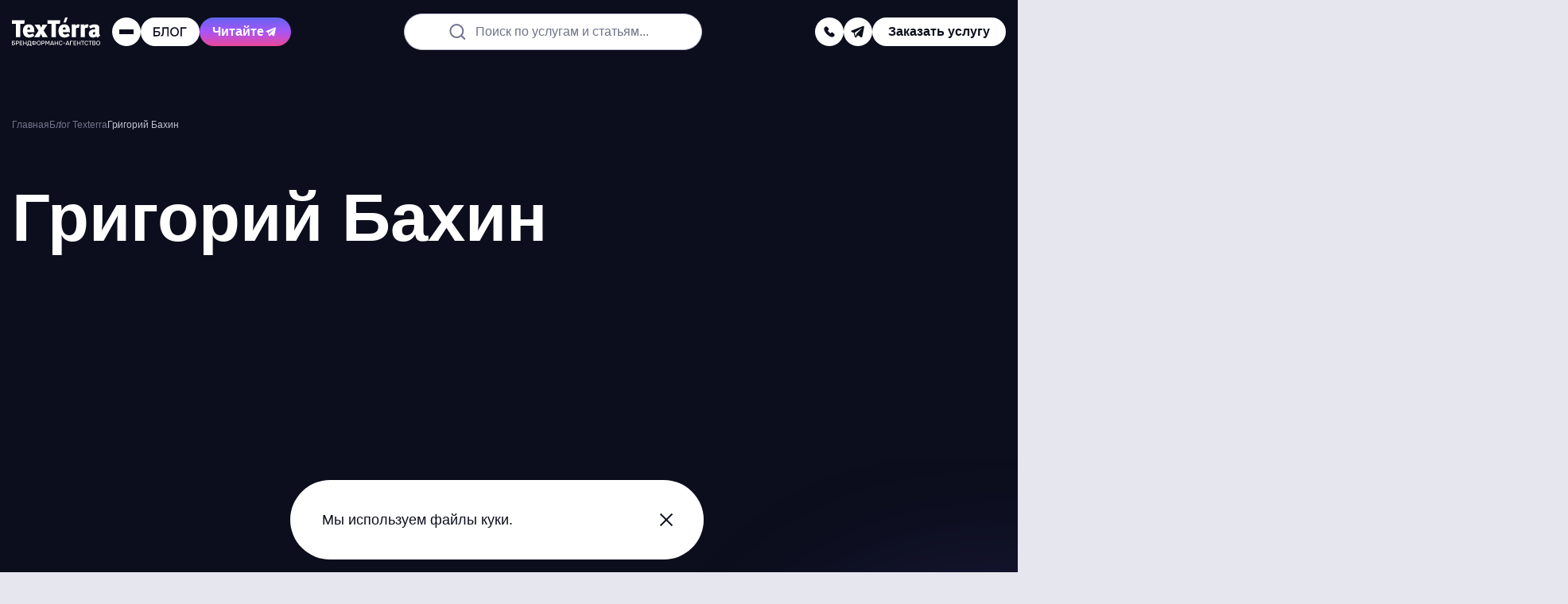

--- FILE ---
content_type: text/html; charset=UTF-8
request_url: https://texterra.ru/blog/author_grigoriy-bakhin/
body_size: 28772
content:
<!DOCTYPE html>
<html lang="ru">
	<head>

		<meta name="viewport" content="width=device-width, initial-scale=1.0"/>

		<title>Статьи автора Григорий Бахин — блог TexTerra</title>

		<link rel="apple-touch-icon" sizes="180x180" href="/apple-touch-icon.png">
		<link rel="icon" type="image/png" sizes="32x32" href="/favicon-32x32.png">
		<link rel="icon" type="image/png" sizes="16x16" href="/favicon-16x16.png">
		<link rel="shortcut icon" type="image/svg+xml" href="/favicon.svg"/>
		<link rel="manifest" href="/site.webmanifest">
		<link rel="mask-icon" href="/safari-pinned-tab.svg" color="#e2223f">

		<meta name="apple-mobile-web-app-title" content="TexTerra">
		<meta name="application-name" content="TexTerra">
		<meta name="msapplication-TileColor" content="#e2223f">
		<meta name="theme-color" content="#ffffff">
		<meta name="format-detection" content="telephone=no">

		<link rel="preload" href="/bitrix/templates/texterra_new/img/image/banner-animate/blur-left-default.webp" as="image" />
		<link rel="preload" href="/bitrix/templates/texterra_new/img/image/banner-animate/tag-cloud-brand-mobile.webp" as="image"  media="(max-width: 767px)" />

		<meta http-equiv="Content-Type" content="text/html; charset=UTF-8" />
<meta name="description" content="Читайте материалы Григорий Бахин в блоге TexTerra. Публикации о digital-маркетинге, бизнесе, контенте, дизайне и других темах интернет-продвижения" />
<script data-skip-moving="true">(function(w, d, n) {var cl = "bx-core";var ht = d.documentElement;var htc = ht ? ht.className : undefined;if (htc === undefined || htc.indexOf(cl) !== -1){return;}var ua = n.userAgent;if (/(iPad;)|(iPhone;)/i.test(ua)){cl += " bx-ios";}else if (/Windows/i.test(ua)){cl += ' bx-win';}else if (/Macintosh/i.test(ua)){cl += " bx-mac";}else if (/Linux/i.test(ua) && !/Android/i.test(ua)){cl += " bx-linux";}else if (/Android/i.test(ua)){cl += " bx-android";}cl += (/(ipad|iphone|android|mobile|touch)/i.test(ua) ? " bx-touch" : " bx-no-touch");cl += w.devicePixelRatio && w.devicePixelRatio >= 2? " bx-retina": " bx-no-retina";if (/AppleWebKit/.test(ua)){cl += " bx-chrome";}else if (/Opera/.test(ua)){cl += " bx-opera";}else if (/Firefox/.test(ua)){cl += " bx-firefox";}ht.className = htc ? htc + " " + cl : cl;})(window, document, navigator);</script>


<link href="/bitrix/cache/css/s1/texterra_new/template_794838a03e4518f65fe40d8ecfe00dc8/template_794838a03e4518f65fe40d8ecfe00dc8_v1.css?1765520669114315" type="text/css"  data-template-style="true" rel="stylesheet" />







<link rel="canonical" href="https://texterra.ru/blog/author_grigoriy-bakhin/">




		
		
			<!-- Google tag (gtag.js) -->
			<script async src="https://www.googletagmanager.com/gtag/js?id=G-X8NS4ZXZFV" data-skip-moving="true"></script>
			<script data-skip-moving="true">
				window.dataLayer = window.dataLayer || [];
				function gtag(){dataLayer.push(arguments);}
				gtag('js', new Date());

				gtag('config', 'G-X8NS4ZXZFV');
			</script>
			<!-- END Google tag (gtag.js) -->

			<!-- Yandex.Metrika counter -->
			<script type="text/javascript" data-skip-moving="true">
				(function(m,e,t,r,i,k,a){m[i]=m[i]||function(){(m[i].a=m[i].a||[]).push(arguments)};
				m[i].l=1*new Date();k=e.createElement(t),a=e.getElementsByTagName(t)[0],k.async=1,k.src=r,a.parentNode.insertBefore(k,a)})
				(window, document, "script", "https://cdn.jsdelivr.net/npm/yandex-metrica-watch/tag.js", "ym");

				ym(485595, "init", {
					clickmap:true,
					trackLinks:true,
					accurateTrackBounce:true,
					webvisor:true,
					trackHash:true
				});
			</script>
			<noscript><div><img src="https://mc.yandex.ru/watch/485595" style="position:absolute; left:-9999px;" alt="счетчик Яндекс.Метрики" /></div></noscript>
			<!-- /Yandex.Metrika counter -->

						<!-- Top.Mail.Ru counter -->
			<script type="text/javascript" data-skip-moving="true">
				var _tmr = window._tmr || (window._tmr = []);
				_tmr.push({id: "3404646", type: "pageView", start: (new Date()).getTime()});
				(function (d, w, id) {
					if (d.getElementById(id)) return;
					var ts = d.createElement("script"); ts.type = "text/javascript"; ts.async = true; ts.id = id;
					ts.src = "https://top-fwz1.mail.ru/js/code.js";
					var f = function () {var s = d.getElementsByTagName("script")[0]; s.parentNode.insertBefore(ts, s);};
					if (w.opera == "[object Opera]") { d.addEventListener("DOMContentLoaded", f, false); } else { f(); }
				})(document, window, "tmr-code");
			</script>
			<noscript><div><img src="https://top-fwz1.mail.ru/counter?id=3404646;js=na" style="position:absolute;left:-9999px;" alt="Top.Mail.Ru" /></div></noscript>
			<!-- /Top.Mail.Ru counter -->

			<script data-skip-moving="true">

				var JS_H1 = "Григорий Бахин";
				var JS_URL = "https://texterra.ru/blog/author_grigoriy-bakhin/";

				function sendMetrics(key)
				{
					if (typeof gtag == 'function') gtag('event', key, {H1: JS_H1, URL: JS_URL});
					if (typeof ym == 'function') ym(485595,'reachGoal', key);
				}
			</script>
					
		<!-- Varioqub experiments -->
		<script type="text/javascript" data-skip-moving="true">
			(function(e, x, pe, r, i, me, nt){
			e[i]=e[i]||function(){(e[i].a=e[i].a||[]).push(arguments)},
			me=x.createElement(pe),me.async=1,me.src=r,nt=x.getElementsByTagName(pe)[0],me.addEventListener('error',function(){function cb(t){t=t[t.length-1],'function'==typeof t&&t({flags:{}})};Array.isArray(e[i].a)&&e[i].a.forEach(cb);e[i]=function(){cb(arguments)}}),nt.parentNode.insertBefore(me,nt)})
			(window, document, 'script', 'https://abt.s3.yandex.net/expjs/latest/exp.js', 'ymab');
			ymab('metrika.485595', 'init'/*, {clientFeatures}, {callback}*/);
		</script>
		
	</head>
	<body>

	
		
		<!-- Google Tag Manager (noscript) -->
		<noscript><iframe src="https://www.googletagmanager.com/ns.html?id=GTM-52LHN5"
		height="0" width="0" style="display:none;visibility:hidden"></iframe></noscript>
		<!-- End Google Tag Manager (noscript) -->
		
	    

	
	<script type="application/ld+json">
		{
			"@context": "https://schema.org",
			"@type": "WebSite",
			"url": "https://texterra.ru/",
			"potentialAction": {
				"@type": "SearchAction",
				"target": "https://texterra.ru/search/?q={query}",
				"query": "required"
			}
		}
	</script>
	
	<div class="header-ref" data-header-ref></div>
	<header class="header" data-lock-scroll data-header>

					
			
        <div class="web-promo-banner" data-web-promo-banner data-days="2">
            <a class="web-promo-banner__content js-metrics-click" data-jsitem="web-promo-banner" href="/services/seo-prodvizhenie-saytov/geo-prodvizhenie-sayta-v-neyrosetyakh/"
               onclick="sendMetrics('top_banner_click');">

                <div class="web-promo-banner__text">
                    <p>Привлекаем трафик из нейросетей — попробуйте GEO-продвижение</p>
                </div>
                <svg class="web-promo-banner__arrow">
                    <use xlink:href="#icon-arrow-angle-top"></use>
                </svg>
            </a>
            <div class="web-promo-banner__close" data-cookie-agree></div>
        </div>
			
		<div class="header__body">
			<div class="container container--full">
				<div class="header__row">
					<div class="overlay" data-header-overlay=""></div>
					<div class="header__menu" data-header-menu="">
						<div class="header__menu-main">
							<div class="header__menu-top">
								<a class="logo" href="/">
									<img src="/bitrix/templates/texterra_new/img/image/black-caption-logo.svg" width="112" height="36" alt="logo">
								</a>
								<div class="close header__menu-close" data-header-close=""></div>
							</div>

							
<nav class="nav header__nav">
    <ul class="nav__list">
                    <li class="nav__item" data-nav-item="" data-category="item_366">
                <a class="nav__link" href="/blog/">Блог</a>
                                    <svg class="nav__arrow" data-nav-arrow="">
                        <use xlink:href="#icon-menu-arrow"></use>
                    </svg>
                            </li>
                    <li class="nav__item" data-nav-item="" data-category="item_334">
                <a class="nav__link" href="/services/">Услуги</a>
                                    <svg class="nav__arrow" data-nav-arrow="">
                        <use xlink:href="#icon-menu-arrow"></use>
                    </svg>
                            </li>
                    <li class="nav__item" data-nav-item="" data-category="item_364">
                <a class="nav__link" href="/portfolio_new/">Наши работы</a>
                                    <svg class="nav__arrow" data-nav-arrow="">
                        <use xlink:href="#icon-menu-arrow"></use>
                    </svg>
                            </li>
                    <li class="nav__item" data-nav-item="" data-category="item_333">
                <a class="nav__link" href="/about/">Мы</a>
                                    <svg class="nav__arrow" data-nav-arrow="">
                        <use xlink:href="#icon-menu-arrow"></use>
                    </svg>
                            </li>
                    <li class="nav__item" data-nav-item="" data-category="item_365">
                <a class="nav__link" href="/clients/">Наши клиенты</a>
                                    <svg class="nav__arrow" data-nav-arrow="">
                        <use xlink:href="#icon-menu-arrow"></use>
                    </svg>
                            </li>
                    <li class="nav__item" data-nav-item="" data-category="item_835">
                <a class="nav__link" href="/texterra-forecast/">Прогнозатор трафика</a>
                            </li>
                    <li class="nav__item" data-nav-item="" data-category="item_368">
                <a class="nav__link" href="/contacts/">Контакты</a>
                            </li>
            </ul>
</nav>


							<div class="header__menu-bottom">
								<div class="header__menu-contacts">

									<div class="header__menu-links">
																																	<a href="tel:88007751641"
												   onclick="sendMetrics('phone');">
													8 (800) 775-16-41												</a>
																																		<a href="mailto:mail@texterra.ru"
												   onclick="sendMetrics('email');">
													mail@texterra.ru												</a>
																														</div>


									<div class="social header__menu-social">
																																												<a class="social__item social__item--dark-gray" href="https://t.me/texterra_sale" target="_blank" aria-label="telegram" onclick="sendMetrics('telegram');">
													<svg class="social__icon">
														<use href="#icon-telegram"></use>
													</svg>
												</a>
																														</div>
								</div>

																	<div class="header__button header__button--default" data-modal-open="service"
										onclick="sendMetrics('click_zakaz_uslugi_header');">
										<span>Заказать услугу</span>
									</div>
								
							</div>

							<a class="book-button book-button--header" href="/blog/luchshaya-kniga-dlya-professionalov-v-digital.html">
								<span>Наша новая книга</span>
								<svg class="book-button__icon">
									<use xlink:href="#icon-menu-arrow"></use>
								</svg>
							</a>
						</div>

												                            <div class="submenu" data-parent-category="item_366">
                <div class="submenu__back" data-submenu-back>
                    <svg class="submenu__back-icon">
                        <use xlink:href="#icon-menu-arrow"></use>
                    </svg>
                    <span>Блог</span>
                </div>
                <ul class="submenu__list" data-submenu-list>
                                            <li class="submenu__item" data-nav-item data-subcategory="item_628">
                            <a class="submenu__link" href="/blog/">Свежие публикации</a>
                                                    </li>
                                            <li class="submenu__item" data-nav-item data-subcategory="item_369">
                            <a class="submenu__link" href="/blog/novosti/">Новости digital</a>
                                                    </li>
                                            <li class="submenu__item" data-nav-item data-subcategory="item_370">
                            <a class="submenu__link" href="/blog/stante-nashim-avtorom/">Станьте нашим автором</a>
                                                    </li>
                                            <li class="submenu__item" data-nav-item data-subcategory="item_371">
                            <a class="submenu__link" href="/blog/podpiska-na-novye-stati-iz-bloga-teksterry/">Подпишитесь на обновления</a>
                                                    </li>
                                    </ul>
            </div>
                                <div class="submenu" data-parent-category="item_334">
                <div class="submenu__back" data-submenu-back>
                    <svg class="submenu__back-icon">
                        <use xlink:href="#icon-menu-arrow"></use>
                    </svg>
                    <span>Услуги</span>
                </div>
                <ul class="submenu__list" data-submenu-list>
                                            <li class="submenu__item" data-nav-item data-subcategory="item_838">
                            <a class="submenu__link" href="/services/seo-prodvizhenie-saytov/geo-prodvizhenie-sayta-v-neyrosetyakh/">GEO-продвижение сайта в&nbsp;нейросетях [NEW]</a>
                                                    </li>
                                            <li class="submenu__item" data-nav-item data-subcategory="item_343">
                            <a class="submenu__link" href="/services/brandformance/">Брендформанс: продвижение брендов в интернете</a>
                                                            <svg class="nav__arrow" data-nav-arrow="">
                                    <use xlink:href="#icon-menu-arrow"></use>
                                </svg>
                                                    </li>
                                            <li class="submenu__item" data-nav-item data-subcategory="item_355">
                            <a class="submenu__link" href="/services/seo-prodvizhenie-saytov/">SEO-продвижение сайтов</a>
                                                            <svg class="nav__arrow" data-nav-arrow="">
                                    <use xlink:href="#icon-menu-arrow"></use>
                                </svg>
                                                    </li>
                                            <li class="submenu__item" data-nav-item data-subcategory="item_346">
                            <a class="submenu__link" href="/services/kontent-marketing/">Контент-маркетинг</a>
                                                            <svg class="nav__arrow" data-nav-arrow="">
                                    <use xlink:href="#icon-menu-arrow"></use>
                                </svg>
                                                    </li>
                                            <li class="submenu__item" data-nav-item data-subcategory="item_345">
                            <a class="submenu__link" href="/services/smm/">SMM Продвижение в&nbsp;социальных сетях</a>
                                                            <svg class="nav__arrow" data-nav-arrow="">
                                    <use xlink:href="#icon-menu-arrow"></use>
                                </svg>
                                                    </li>
                                            <li class="submenu__item" data-nav-item data-subcategory="item_349">
                            <a class="submenu__link" href="/services/razrabotka-saytov/">Разработка сайтов</a>
                                                            <svg class="nav__arrow" data-nav-arrow="">
                                    <use xlink:href="#icon-menu-arrow"></use>
                                </svg>
                                                    </li>
                                    </ul>
            </div>
                                <div class="submenu" data-parent-category="item_364">
                <div class="submenu__back" data-submenu-back>
                    <svg class="submenu__back-icon">
                        <use xlink:href="#icon-menu-arrow"></use>
                    </svg>
                    <span>Наши работы</span>
                </div>
                <ul class="submenu__list" data-submenu-list>
                                            <li class="submenu__item" data-nav-item data-subcategory="item_652">
                            <a class="submenu__link" href="/portfolio_new/cases/">Кейсы</a>
                                                    </li>
                                            <li class="submenu__item" data-nav-item data-subcategory="item_651">
                            <a class="submenu__link" href="/portfolio/">Портфолио</a>
                                                    </li>
                                            <li class="submenu__item" data-nav-item data-subcategory="item_735">
                            <a class="submenu__link" href="https://texterra.ru/blog/luchshaya-kniga-dlya-professionalov-v-digital.html">Наша новая книга!</a>
                                                    </li>
                                            <li class="submenu__item" data-nav-item data-subcategory="item_716">
                            <a class="submenu__link" href="https://texterra.ru/meeting-cost-calculator/?utm_source=site&utm_medium=cpc&utm_campaign=menu">Калькулятор совещаний</a>
                                                    </li>
                                    </ul>
            </div>
                                <div class="submenu" data-parent-category="item_333">
                <div class="submenu__back" data-submenu-back>
                    <svg class="submenu__back-icon">
                        <use xlink:href="#icon-menu-arrow"></use>
                    </svg>
                    <span>Мы</span>
                </div>
                <ul class="submenu__list" data-submenu-list>
                                            <li class="submenu__item" data-nav-item data-subcategory="item_335">
                            <a class="submenu__link" href="/about/texterra-v-tsifrah/">Нам 18 лет</a>
                                                    </li>
                                            <li class="submenu__item" data-nav-item data-subcategory="item_337">
                            <a class="submenu__link" href="/rabota-v-texterre/">Работа у нас</a>
                                                    </li>
                                            <li class="submenu__item" data-nav-item data-subcategory="item_736">
                            <a class="submenu__link" href="https://texterra.ru/blog/texterra-otzyvy-v-smi.html">Мы в СМИ</a>
                                                    </li>
                                            <li class="submenu__item" data-nav-item data-subcategory="item_338">
                            <a class="submenu__link" href="/about/benefits/">Наши преимущества</a>
                                                    </li>
                                            <li class="submenu__item" data-nav-item data-subcategory="item_721">
                            <a class="submenu__link" href="https://texterra.ru/our-partners/">Наши партнеры</a>
                                                    </li>
                                            <li class="submenu__item" data-nav-item data-subcategory="item_339">
                            <a class="submenu__link" href="/about/faces/">В лицах</a>
                                                    </li>
                                            <li class="submenu__item" data-nav-item data-subcategory="item_342">
                            <a class="submenu__link" href="/about/certificates/">Сертификаты</a>
                                                    </li>
                                            <li class="submenu__item" data-nav-item data-subcategory="item_553">
                            <a class="submenu__link" href="/about/partners/">Партнерам</a>
                                                    </li>
                                            <li class="submenu__item" data-nav-item data-subcategory="item_636">
                            <a class="submenu__link" href="/about/mission/">Миссия компании</a>
                                                    </li>
                                            <li class="submenu__item" data-nav-item data-subcategory="item_469">
                            <a class="submenu__link" href="/clients/progress/">Достижения</a>
                                                    </li>
                                    </ul>
            </div>
                                <div class="submenu" data-parent-category="item_365">
                <div class="submenu__back" data-submenu-back>
                    <svg class="submenu__back-icon">
                        <use xlink:href="#icon-menu-arrow"></use>
                    </svg>
                    <span>Наши клиенты</span>
                </div>
                <ul class="submenu__list" data-submenu-list>
                                            <li class="submenu__item" data-nav-item data-subcategory="item_468">
                            <a class="submenu__link" href="/clients/reviews/">Отзывы</a>
                                                    </li>
                                    </ul>
            </div>
                                    
                                                                                                                                                                                                                                            <div class="submenu submenu--third" data-subparent-category="item_343">
                        <div class="submenu__back" data-submenu-back>
                            <svg class="submenu__back-icon">
                                <use xlink:href="#icon-menu-arrow"></use>
                            </svg>
                            <span>Брендформанс: продвижение брендов в интернете</span>
                        </div>
                        <ul class="submenu__list" data-submenu-list>
                                                            <li class="submenu__item">
                                    <a class="submenu__link" href="/services/brandformance/pr-uslugi/">PR-продвижение компании</a>
                                </li>
                                                            <li class="submenu__item">
                                    <a class="submenu__link" href="/services/performance-marketing/">Performance-маркетинг</a>
                                </li>
                                                            <li class="submenu__item">
                                    <a class="submenu__link" href="/services/zakazat-reklamu-tovarov-i-uslug-v-internete/">Реклама товаров и услуг</a>
                                </li>
                                                            <li class="submenu__item">
                                    <a class="submenu__link" href="/services/brandformance/ux-issledovaniya/">UX-исследования</a>
                                </li>
                                                            <li class="submenu__item">
                                    <a class="submenu__link" href="/services/uslugi-analitiki-dlya-biznesa/">Бизнес-аналитика и продажи</a>
                                </li>
                                                            <li class="submenu__item">
                                    <a class="submenu__link" href="/services/razrabotka-digital-strategii/">Разработка стратегии продвижения</a>
                                </li>
                                                            <li class="submenu__item">
                                    <a class="submenu__link" href="/services/kompleksnoe-prodvizhenie-v-internete/">Комплексное продвижение сайта</a>
                                </li>
                                                            <li class="submenu__item">
                                    <a class="submenu__link" href="/services/crm-marketing/">CRM-маркетинг</a>
                                </li>
                                                            <li class="submenu__item">
                                    <a class="submenu__link" href="/services/brandformance/ux-audit/">UX-аудит</a>
                                </li>
                                                    </ul>
                    </div>
                                                                <div class="submenu submenu--third" data-subparent-category="item_355">
                        <div class="submenu__back" data-submenu-back>
                            <svg class="submenu__back-icon">
                                <use xlink:href="#icon-menu-arrow"></use>
                            </svg>
                            <span>SEO-продвижение сайтов</span>
                        </div>
                        <ul class="submenu__list" data-submenu-list>
                                                            <li class="submenu__item">
                                    <a class="submenu__link" href="/services/seo-prodvizhenie-saytov/kompleksnyy-audit-sayta/">Комплексный аудит сайта</a>
                                </li>
                                                            <li class="submenu__item">
                                    <a class="submenu__link" href="/services/seo-prodvizhenie-saytov/sostavlenie-semanticheskogo-yadra-dlya-sayta/">Сбор семантического ядра</a>
                                </li>
                                                            <li class="submenu__item">
                                    <a class="submenu__link" href="/services/seo-prodvizhenie-saytov/vnutrennyaya-optimizatsiya-sayta/">Внутренняя оптимизация сайта</a>
                                </li>
                                                            <li class="submenu__item">
                                    <a class="submenu__link" href="/services/seo-prodvizhenie-saytov/poiskovoe-prodvizhenie-sayta-v-google/">Продвижение сайта в Google</a>
                                </li>
                                                    </ul>
                    </div>
                                                                <div class="submenu submenu--third" data-subparent-category="item_346">
                        <div class="submenu__back" data-submenu-back>
                            <svg class="submenu__back-icon">
                                <use xlink:href="#icon-menu-arrow"></use>
                            </svg>
                            <span>Контент-маркетинг</span>
                        </div>
                        <ul class="submenu__list" data-submenu-list>
                                                            <li class="submenu__item">
                                    <a class="submenu__link" href="/services/kontent-marketing/vedenie-bloga/">Ведение блога компании</a>
                                </li>
                                                            <li class="submenu__item">
                                    <a class="submenu__link" href="/services/kontent-marketing/napisanie-tekstovogo-kontenta/">Написание текстов для сайта</a>
                                </li>
                                                            <li class="submenu__item">
                                    <a class="submenu__link" href="/services/kontent-marketing/reklama-v-promostranitsakh-yandeksa-tsena-na-reklamu/">Реклама в ПромоСтраницах</a>
                                </li>
                                                            <li class="submenu__item">
                                    <a class="submenu__link" href="/services/email-marketing/">Email-рассылка для бизнеса</a>
                                </li>
                                                    </ul>
                    </div>
                                                                <div class="submenu submenu--third" data-subparent-category="item_345">
                        <div class="submenu__back" data-submenu-back>
                            <svg class="submenu__back-icon">
                                <use xlink:href="#icon-menu-arrow"></use>
                            </svg>
                            <span>SMM Продвижение в&nbsp;социальных сетях</span>
                        </div>
                        <ul class="submenu__list" data-submenu-list>
                                                            <li class="submenu__item">
                                    <a class="submenu__link" href="https://texterra.ru/services/smm/targeting-v-sotssetyakh/">Таргетированная реклама</a>
                                </li>
                                                            <li class="submenu__item">
                                    <a class="submenu__link" href="/services/smm/prodvizhenie-v-telegram/">Продвижение в Telegram</a>
                                </li>
                                                            <li class="submenu__item">
                                    <a class="submenu__link" href="/services/smm/prodvizhenie-vo-vkontakte/">Продвижение во «ВКонтакте»</a>
                                </li>
                                                            <li class="submenu__item">
                                    <a class="submenu__link" href="/services/smm/prodvizhenie-v-yandeks-dzen/">Продвижение в Яндекс Дзен</a>
                                </li>
                                                            <li class="submenu__item">
                                    <a class="submenu__link" href="/services/smm/razrabotka-strategii-smm-prodvizheniya/">Разработка стратегии SMM-продвижения</a>
                                </li>
                                                    </ul>
                    </div>
                                                                <div class="submenu submenu--third" data-subparent-category="item_349">
                        <div class="submenu__back" data-submenu-back>
                            <svg class="submenu__back-icon">
                                <use xlink:href="#icon-menu-arrow"></use>
                            </svg>
                            <span>Разработка сайтов</span>
                        </div>
                        <ul class="submenu__list" data-submenu-list>
                                                            <li class="submenu__item">
                                    <a class="submenu__link" href="/services/razrabotka-saytov/sozdanie-lendinga/">Создание лендинга</a>
                                </li>
                                                            <li class="submenu__item">
                                    <a class="submenu__link" href="/services/razrabotka-saytov/sozdanie-internet-magazina/">Создание интернет-магазина под ключ</a>
                                </li>
                                                            <li class="submenu__item">
                                    <a class="submenu__link" href="/services/uslugi-graficheskogo-dizayna/">Разработка графического дизайна</a>
                                </li>
                                                            <li class="submenu__item">
                                    <a class="submenu__link" href="/services/uslugi-graficheskogo-dizayna/veb-dizayn-sayta/">Дизайн сайта</a>
                                </li>
                                                    </ul>
                    </div>
                                                                                                                                                                                                                                                                                                                                                                                                                                                                                                                                                                                                    
					</div>

					<div class="header__col">

						<a class="logo header__logo" href="/">
							<img src="/bitrix/templates/texterra_new/img/image/black-caption-logo.svg" width="112" height="36" alt="logo">
						</a>

						<div class="header-toggle header-toggle--mobile" data-toggle>
							<div class="header-toggle__trigger" data-toggle-trigger>
								<svg class="header-toggle__icon">
									<use href="#icon-search"></use>
								</svg>
							</div>
							<div class="header-toggle__drop" data-toggle-menu>
								<div class="header-toggle__drop-box">
									<form class="header-search" action="/search/">
										<label class="inputholder header-search__inputholder">
											<input class="inputholder__input header-search__input" type="text" placeholder=" " name="q">
											<span class="inputholder__label header-search__label" data-default-label>Поиск по услугам и статьям...</span>
										</label>
									</form>
								</div>
							</div>
						</div>

													<div class="header-toggle header-toggle--mobile" data-toggle>
								<div class="header-toggle__trigger" data-toggle-trigger>
									<svg class="header-toggle__icon">
										<use href="#icon-phone"></use>
									</svg>
								</div>
								<div class="header-toggle__drop" data-toggle-menu>
									<div class="header-toggle__drop-box">
										<div class="header__button header__button--black header__button--default" data-modal-open="callback"
											 onclick="sendMetrics('click_zakaz_zvonka_header');">
											<svg class="header__button-icon">
												<use href="#icon-phone"></use>
											</svg>
											<span>Заказать звонок</span>
										</div>
																					<div class="header__contacts-item">
												<div class="header__contacts-title">
													<span>Телефон отдела продаж:</span>
												</div>
												<a class="header__contacts-link" href="tel:88007751641"
												   onclick="sendMetrics('phone');">
													8 (800) 775-16-41												</a>
											</div>
																															<div class="header__contacts-item">
												<div class="header__contacts-title">
													<span>Наш e-mail:</span>
												</div>
												<a class="header__contacts-link" href="mailto:mail@texterra.ru"
												   onclick="sendMetrics('mail');">
													mail@texterra.ru												</a>
											</div>
																			</div>
								</div>
							</div>
						
						<div class="header__burger" data-header-burger="">
							<span></span><span></span><span></span>
						</div>

						<a class="header__button header__button--m-hide" href="/blog/">
														<img class="header__button-logo" src="/bitrix/templates/texterra_new/img/image/daily-logo.svg?logo=new" width="44" height="12" alt="texterra daily logo" aria-label="Daily">
							<svg class="header__button-arrow">
								<use href="#icon-arrow-angle-top"></use>
							</svg>
						</a>
						<a class="header__button button button--purple button--fix" href="https://t.me/texterrablog" target="_blank" onclick="ym(485595,'reachGoal','telega-read')">
							<span>Читайте</span>
							<svg>
								<use href="#icon-telegram"></use>
							</svg>
						</a>
					</div>

					<form class="header-search" action="/search/">
						<label class="inputholder header-search__inputholder">
							<input class="inputholder__input header-search__input" type="text" placeholder=" " name="q">
							<span class="inputholder__label header-search__label" data-default-label>Поиск по услугам и статьям...</span>
						</label>
					</form>

					<div class="header__col header__col--m-hide header__col--big-gap">
						<div class="social header__social social--big-gap">
															<div class="header-toggle" data-toggle>
									<div class="header-toggle__trigger" data-toggle-trigger>
										<svg class="header-toggle__icon">
											<use href="#icon-phone"></use>
										</svg>
									</div>
									<div class="header-toggle__drop" data-toggle-menu>
										<div class="header-toggle__drop-box">
											<div class="header__button header__button--black header__button--default" data-modal-open="callback"
												 onclick="sendMetrics('click_zakaz_zvonka_header');">
												<svg class="header__button-icon">
													<use href="#icon-phone"></use>
												</svg>
												<span>Заказать звонок</span>
											</div>
																							<div class="header__contacts-item">
													<div class="header__contacts-title">
														<span>Телефон отдела продаж:</span>
													</div>
													<a class="header__contacts-link" href="tel:88007751641"
													   onclick="sendMetrics('phone');">
														8 (800) 775-16-41													</a>
												</div>
																																		<div class="header__contacts-item">
													<div class="header__contacts-title">
														<span>Наш e-mail:</span>
													</div>
													<a class="header__contacts-link" href="mailto:mail@texterra.ru"
													   onclick="sendMetrics('mail');">
														mail@texterra.ru													</a>
												</div>
																					</div>
									</div>
								</div>

								
																	<a class="social__item social__item--small social__item--white" href="https://t.me/texterra_sale" target="_blank" aria-label="telegram"
									onclick="sendMetrics('telegram');">
										<svg class="social__icon">
											<use href="#icon-telegram"></use>
										</svg>
									</a>
																					</div>

													<div class="header__button header__button--default" data-modal-open="service"
								onclick="sendMetrics('click_zakaz_uslugi_header');">
								<span>Заказать услугу</span>
							</div>
						
					</div>


				</div>
			</div>
		</div>
	</header>

	<main class="main" data-lock-scroll>

					<div class="heading heading--dark banner-animate animate-end ">

				<div class="banner-animate__letter banner-animate__letter--first"></div>
<div class="banner-animate__letter banner-animate__letter--second"></div>
<div class="banner-animate__letter banner-animate__letter--third"></div>
<div class="banner-animate__blur"></div>
<div class="small-head"></div>

				<div class="container">
					<div class="heading__row">
						<link href="/bitrix/templates/texterra_new/css/blocks/breadcrumbs.css?1762332365442" type="text/css" rel="stylesheet" />
<div class="breadcrumbs" itemscope itemtype="http://schema.org/BreadcrumbList">
			<span class="breadcrumbs__item" id="bx_breadcrumb_0" itemprop="itemListElement" itemscope itemtype="http://schema.org/ListItem">
			    <a href="/" title="Главная" itemprop="item">
                    <span itemprop="name">Главная</span>
                    <meta itemprop="position" content="1" />
			    </a>
			</span>
			<span class="breadcrumbs__item" id="bx_breadcrumb_1" itemprop="itemListElement" itemscope itemtype="http://schema.org/ListItem">
			    <a href="/blog/" title="Блог Texterra" itemprop="item">
                    <span itemprop="name">Блог Texterra</span>
                    <meta itemprop="position" content="2" />
			    </a>
			</span>
			<span class="breadcrumbs__item">
				<span>Григорий Бахин</span>
			</span></div>
						<div class="title-page">
							<h1 class="h1">Григорий Бахин</h1>
						</div>

						    <div class="caption-page">
        <p></p>
    </div>

					</div>
				</div>

				
			</div>
		
		<div class="page">

	



<div class="section">
    <div class="container container--1290">
        <div class="blog-tabs" data-tabs>
            <div class="blog-tabs__nav">
                <div class="blog-tabs__nav-image" style="background-image: url('/upload/iblock/280/autor.jpg')"></div>
                <div class="blog-tabs__nav-list">
                    <div class="blog-tabs__nav-item active" data-tabs-nav="1"><span>Публикации автора</span></div>
                                    </div>
            </div>
            <div class="blog-tabs__folds">
                <div class="blog-tabs__fold open" data-tabs-fold="1">
                    <div class="grid-list grid-list--blog grid-list--gap-24 grid-list--m-gap-8 blog-items-main" id="js_content_block_ajax">

                                                            
        <div class="noitems">
            <i class="image"></i>
            <span>Поиск по заданным параметрам<br>
            не дал результатов.</span>
        </div>
        
                            
                    </div>
                </div>
                            </div>
        </div>
    </div>
</div>

<!-- CALLBACK INLINE -->

<div class="section callback-form-bg section--light">
    <div class="container container--1120">
        <div class="callback-form" data-form="">
            <div class="callback-form__body" data-form-body="">
                <div class="callback-form__head">
                    <h2 class="callback-form__title">
                        <span>У вас есть деловой запрос?</span> Давайте обсудим!
                    </h2>
                    <div class="callback-form__text">
                        <p>Оставьте свои контакты, мы свяжемся с вами в ближайшее время.</p>
                    </div>
                </div>
                <form class="callback-form__form form" data-validate-form="" id="js_form_6b427115348528098135b08492276c69" data-type="callback_inline" data-metric="consultation_on_page_form,send_someone_form">
                    <div class="form__fields form__fields--two callback-form__inputs">

                        
                            
                                <label class="inputholder">
                                    <input
                                            class="inputholder__input"
                                            type="text"
                                            placeholder=" "
                                            data-default-input=""
                                            data-required=""                                            name="PROPS[NAME]"
                                    />
                                    <span class="inputholder__label" data-default-label="">Ваше имя <span>*</span></span>
                                </label>

                                                    
                            
                                <label class="inputholder input-mask" data-custom-mask>
                                    <input
                                            class="inputholder__input"
                                            type="tel"
                                            placeholder=" "
                                            data-mask-tel=""
                                            data-required=""                                            name="PROPS[PHONE]"
                                    />
                                    <span class="inputholder__label" data-default-label>Номер телефона <span>*</span></span>
                                </label>

                                                    
                            
                                <label class="inputholder">
                                    <input
                                            class="inputholder__input"
                                            type="email"
                                            placeholder=" "
                                            data-required=""                                            name="PROPS[EMAIL]"
                                    />
                                    <span class="inputholder__label" data-default-label="">E-mail <span>*</span></span>
                                </label>

                                                    
                            
                                <label class="inputholder">
                                    <input
                                            class="inputholder__input"
                                            type="text"
                                            placeholder=" "
                                            data-default-input=""
                                                                                        name="PROPS[SITE]"
                                    />
                                    <span class="inputholder__label" data-default-label="">Адрес сайта </span>
                                </label>

                                                    
                            
                                <label class="inputholder inputholder--textarea">
                                    <textarea class="inputholder__textarea"
                                            placeholder=" "
                                            name="PROPS[COMMENT]"
                                            ></textarea>
                                    <span class="inputholder__label" data-default-label="">Опишите суть вашего запроса </span>
                                </label>

                                                    
                    </div>

                    <span class="policy callback-form__policy">
                        Нажимая на кнопку «Оставить заявку», вы подтверждаете свое согласие на <a href="/privacy-policy/">обработку пользовательских данных</a>
                    </span>

                    <div class="checkbox">
                        <input class="checkbox__input" type="checkbox" id="mailing_callback_inline" name="mailing">
                        <label class="checkbox__title" for="mailing_callback_inline">Я хочу получать дайджест лучших публикаций TexTerra</label>
                    </div>
                    <div class="form__buttonholder" data-form-trigger="">
                        <button class="button button--full button--black button--p-23" disabled data-form-button>
                            <span>Оставить заявку</span>
                        </button>
                    </div>
                </form>
            </div>

            <div class="callback-form__thanks" data-form-thanks="" style="display: none;">
                <div class="callback-form__head">
                    <div class="callback-form__title">
                        <p>Спасибо!</p>
                    </div>
                    <div class="callback-form__text">
                        <p>Ваша заявка принята. Мы свяжемся с вами в ближайшее время.</p>
                    </div>
                </div>
            </div>
        </div>
    </div>
</div>
			</div>
		</main>

		<div class="scroll-top" data-scroll-top="">
			<div class="scroll-top__button" data-scroll-top-button="">
				<svg class="scroll-top__button-icon">
					<use xlink:href="#icon-arrow-bottom"></use>
				</svg>
			</div>
		</div>

		<div class="cookie" data-cookie="" data-lock-scroll="" data-days="2">
			<div class="cookie__body">
				<div class="cookie__text">
					<span>Мы используем файлы куки.</span>
				</div>
				<span class="close cookie__btn" data-cookie-agree=""></span>
			</div>
		</div>

		<footer class="footer" data-lock-scroll data-footer>
			<div class="footer__top">
				<div class="container">
					<div class="footer__top-row">
						<a class="logo footer__logo" href="/">
							<img src="/bitrix/templates/texterra_new/img/image/footer-logo.svg" width="121" height="70" alt="logo">
						</a>

						
    <nav class="footer-nav">
        <ul class="footer-nav__list">
                    <li class="footer-nav__item">
                <a class="footer-nav__link" href="/about/">Мы</a>
            </li>
                    <li class="footer-nav__item">
                <a class="footer-nav__link" href="/services/">Услуги</a>
            </li>
                    <li class="footer-nav__item">
                <a class="footer-nav__link" href="/portfolio_new/">Портфолио</a>
            </li>
                    <li class="footer-nav__item">
                <a class="footer-nav__link" href="/portfolio_new/cases/">Кейсы</a>
            </li>
                    <li class="footer-nav__item">
                <a class="footer-nav__link" href="/blog/">Блог</a>
            </li>
                    <li class="footer-nav__item">
                <a class="footer-nav__link" href="/contacts/">Контакты</a>
            </li>
        
        </ul>
    </nav>

					</div>
				</div>
			</div>
			<div class="footer__middle">
				<div class="container">
					<div class="footer__middle-row">
						<div class="footer__col">
															<div class="footer__big footer__big--address">
									<span>142601, Московская область,<br>г. Орехово-Зуево, <br>ул. Ленина д. 99 <br><br>121151, г. Москва, <br>Кутузовский проспект, 18</span>
								</div>
							
							
    <div class="footer__links">
            <a class="footer__link" href="/rabota-v-texterre/">Вакансии</a>
            <a class="footer__link" href="/services/texterra-business/">Помощь в продаже онлайн-бизнеса</a>
            <a class="footer__link" href="/sout/">Данные о результатах специальной оценки условий труда</a>
            <a class="footer__link" href="/contract_offer/">Договор-оферта</a>
        </div>

						</div>

						<div class="footer__col">
															<div class="footer__big footer__big--link">
									<a href="tel:88007751641" onclick="sendMetrics('phone_bottom');">
										8 (800) 775-16-41									</a>
								</div>
														<div class="footer__contacts">
								<span>Напишите нам:</span>
								<div class="social footer__social">
									
																			<a class="social__item" href="https://t.me/texterra_sale" target="_blank" aria-label="telegram" onclick="sendMetrics('telegram');">
											<svg class="social__icon">
												<use href="#icon-telegram"></use>
											</svg>
										</a>
																	</div>
							</div>
							<div class="footer__small">
								<span>Перепечатка материалов без согласования допустима при наличии dofollow-ссылки на страницу-источник.</span>
							</div>
							<div class="footer__images">
																	<a data-fancybox="bitrix-cert" href="/bitrix/templates/texterra_new/img/image/certificat-texterra-bitrix.webp">
										<img src="/bitrix/templates/texterra_new/img/image/bitrix-partner.png" alt="Bitrix Partner" width="121" height="70">
									</a>
															</div>
						</div>

						<div class="footer__col">
							<div class="footer__big footer__big--link">
																	<a href="mailto:mail@texterra.ru" onclick="sendMetrics('email_copy_bottom');">
										mail@texterra.ru									</a>
									<div class="footer__small"><span>Пишите в любое время дня и ночи</span></div>
															</div>

							<a class="book-button" href="/blog/luchshaya-kniga-dlya-professionalov-v-digital.html">
								<span>Наша новая книга</span>
								<svg class="book-button__icon">
									<use xlink:href="#icon-menu-arrow"></use>
								</svg>
							</a>

							<div class="social footer__social">

																	<a class="social__item" aria-label="telegram" href="https://t.me/texterrablog" target="_blank" onclick="sendMetrics('telegram');">
										<svg class="social__icon">
											<use href="#icon-telegram"></use>
										</svg>
									</a>
																	<a class="social__item" aria-label="vk" href="https://vk.com/web_texterra" target="_blank">
										<svg class="social__icon">
											<use href="#icon-vk"></use>
										</svg>
									</a>
																	<a class="social__item" aria-label="ya-dzen" href="https://zen.yandex.ru/texterra.ru" target="_blank">
										<svg class="social__icon">
											<use href="#icon-ya-dzen"></use>
										</svg>
									</a>
																	<a class="social__item" aria-label="viber" href="https://invite.viber.com/?g2=AQAxYD8Lf0l7pk8jvB4oc%2B5gSD%2BmT%2FOOBTrolmWO9VPrmSD0JF9R%2BF0Fha8oZnjm&lang=ru" target="_blank">
										<svg class="social__icon">
											<use href="#icon-viber"></use>
										</svg>
									</a>
																	<a class="social__item" aria-label="youtube" href="https://www.youtube.com/channel/UCUMNUndgRn7BSUEkuZxdt2g?sub_confirmation=1" target="_blank">
										<svg class="social__icon">
											<use href="#icon-youtube"></use>
										</svg>
									</a>
																	<a class="social__item" aria-label="behance" href="https://www.behance.net/web-texterra" target="_blank">
										<svg class="social__icon">
											<use href="#icon-behance"></use>
										</svg>
									</a>
																	<a class="social__item" aria-label="social-1" href="/blog/rss/" target="_blank">
										<svg class="social__icon">
											<use href="#icon-social-1"></use>
										</svg>
									</a>
																	<a class="social__item" aria-label="tenchat" href="https://tenchat.ru/texterra" target="_blank">
										<svg class="social__icon">
											<use href="#icon-tenchat"></use>
										</svg>
									</a>
															</div>
						</div>
					</div>
				</div>
			</div>

			<div class="footer__bottom">
				<div class="container">
					<div class="footer__bottom-row">
						<a class="footer__small" href="/privacy-policy/">Политика конфиденциальности</a>
						<a class="footer__small" href="/osteregaytes-moshennikov/">Остерегайтесь мошенников!</a>
						<div class="footer__small footer__copyright">
							<span>2007-2026 © Интернет-агентство TexTerra</span>
						</div>
						<div class="footer__small footer__legal">
							<span>ИНН 5034039968/КПП 503401001/ОГРН 1105034001665</span>
						</div>
					</div>
				</div>
			</div>
		</footer>

		<div class="overlay" data-overlay=""></div>

		
<div class="modal modal--m-full modal-promo" data-modal="pusherror">
    <div class="modal__close close" data-modal-close=""></div>
    <div class="modal__container modal-promo__content" data-scroll-container="">
        <div class="modal__title modal__title--mb-16"><span>Push-уведомления заблокированы</span></div>
        <div class="modal__subtitle">
            <span>Проверьте настройки уведомлений. Это можно сделать в информации о странице, щелкнув значок замка рядом с URL-адресом.</span>
        </div>
    </div>
</div>

<div class="modal modal--m-full modal-promo" data-modal="pushdone">
    <div class="modal__close close" data-modal-close=""></div>
    <div class="modal__container modal-promo__content" data-scroll-container="">
        <div class="modal__title modal__title--mb-16"><span>Вы уже подписались на Push-уведомления</span></div>
        <div class="modal__subtitle">
            <span>Если вам не приходят Push-уведомления, проверьте настройки уведомлений. Это можно сделать в информации о странице, щелкнув значок замка рядом с URL-адресом.</span>
        </div>
    </div>
</div>


<div class="modal modal--m-full" data-modal="service" data-form="">
    <div class="modal__close close" data-modal-close=""></div>
    <div class="modal__container" data-scroll-container="" data-form-body="">
        <div class="modal__title"><span>Закажите услугу</span></div>
        <form class="modal__form form invalid" data-validate-form="" id="js_form_5e33e5d65ea6862813cfdc2c9bf77214" data-type="service_modal" data-metric="zakaz_uslugi_header,send_someone_form">
            <div class="form__fields">

                
                    
                        <label class="inputholder">
                            <input
                                    class="inputholder__input"
                                    type="text"
                                    placeholder=" "
                                    data-default-input=""
                                    data-required=""                                    name="PROPS[NAME]"
                            />
                            <span class="inputholder__label" data-default-label="">Ваше имя <span>*</span></span>
                        </label>

                                    
                    
                        <label class="inputholder input-mask" data-custom-mask>
                            <input
                                    class="inputholder__input"
                                    type="tel"
                                    placeholder=" "
                                    data-mask-tel=""
                                    data-required=""                                    name="PROPS[PHONE]"
                            />
                            <span class="inputholder__label" data-default-label>Ваш номер телефона <span>*</span></span>
                        </label>

                                    
                    
                        <label class="inputholder">
                            <input
                                    class="inputholder__input"
                                    type="email"
                                    placeholder=" "
                                    data-required=""                                    name="PROPS[EMAIL]"
                            />
                            <span class="inputholder__label" data-default-label="">Ваш email <span>*</span></span>
                        </label>

                                    
                    
                        <label class="inputholder inputholder--textarea">
                                    <textarea class="inputholder__textarea"
                                              placeholder=" "
                                              name="PROPS[COMMENT]"
                                              ></textarea>
                            <span class="inputholder__label" data-default-label="">Ваш комментарий </span>
                        </label>

                                                </div>
            <div class="form__buttonholder" data-form-trigger="">
                <button class="button button--h-60 button--full button--black" disabled data-form-button><span>Оставить заявку</span></button>
            </div>

            <span class="policy">
                Нажимая на кнопку «Оставить заявку», вы подтверждаете свое согласие на
                <a href="/privacy-policy/">обработку пользовательских данных</a>
            </span>
        </form>
    </div>
    <div class="modal__thanks" data-form-thanks="">
        <div class="modal__container">
            <div class="modal__title modal__title--mb-20"><span>Спасибо!</span></div>
            <p>Ваша заявка принята. Мы свяжемся с вами в ближайшее время.</p>
        </div>
    </div>
</div>

<div class="modal modal--m-full" data-modal="callback" data-form="">
    <div class="modal__close close" data-modal-close=""></div>
    <div class="modal__container" data-scroll-container="" data-form-body="">
        <div class="modal__title"><span>Закажите обратный звонок</span></div>
        <form class="modal__form form invalid" data-validate-form="" id="js_form_ccafb7c9ff32a021bdeb03eece9fb9b8" data-type="callback_modal" data-metric="zakaz_zvonka_header,send_someone_form">
            <div class="form__fields">

                
                    
                        <label class="inputholder">
                            <input
                                    class="inputholder__input"
                                    type="text"
                                    placeholder=" "
                                    data-default-input=""
                                    data-required=""                                    name="PROPS[NAME]"
                            />
                            <span class="inputholder__label" data-default-label="">Ваше имя <span>*</span></span>
                        </label>

                                    
                    
                        <label class="inputholder input-mask" data-custom-mask>
                            <input
                                    class="inputholder__input"
                                    type="tel"
                                    placeholder=" "
                                    data-mask-tel=""
                                    data-required=""                                    name="PROPS[PHONE]"
                            />
                            <span class="inputholder__label" data-default-label>Ваш номер телефона <span>*</span></span>
                        </label>

                                    
                    
                        <label class="inputholder inputholder--textarea">
                                    <textarea class="inputholder__textarea"
                                              placeholder=" "
                                              name="PROPS[COMMENT]"
                                              ></textarea>
                            <span class="inputholder__label" data-default-label="">Ваш комментарий </span>
                        </label>

                                                </div>
            <div class="form__buttonholder" data-form-trigger="">
                <button class="button button--h-60 button--full button--black" disabled data-form-button><span>Оставить заявку</span></button>
            </div>

            <span class="policy">
                Нажимая на кнопку «Оставить заявку», вы подтверждаете свое согласие на
                <a href="/privacy-policy/">обработку пользовательских данных</a>
            </span>
        </form>
    </div>
    <div class="modal__thanks" data-form-thanks="">
        <div class="modal__container">
            <div class="modal__title modal__title--mb-20"><span>Спасибо!</span></div>
            <p>Ваша заявка принята. Мы свяжемся с вами в ближайшее время.</p>
        </div>
    </div>
</div>

<div class="modal modal--m-full" data-modal="consultation" data-form="">
    <div class="modal__close close" data-modal-close=""></div>
    <div class="modal__container" data-scroll-container="" data-form-body="">
        <div class="modal__title"><span>Закажите бесплатную консультацию</span></div>
        <form class="modal__form form invalid" data-validate-form="" id="js_form_711820b03d6b84af1e0748f22a053605" data-type="consultation_modal" data-metric="consultation_send_form,send_someone_form">
            <div class="form__fields">

                
                    
                        <label class="inputholder">
                            <input
                                    class="inputholder__input"
                                    type="text"
                                    placeholder=" "
                                    data-default-input=""
                                    data-required=""                                    name="PROPS[NAME]"
                            />
                            <span class="inputholder__label" data-default-label="">Ваше имя <span>*</span></span>
                        </label>

                                    
                    
                        <label class="inputholder input-mask" data-custom-mask>
                            <input
                                    class="inputholder__input"
                                    type="tel"
                                    placeholder=" "
                                    data-mask-tel=""
                                    data-required=""                                    name="PROPS[PHONE]"
                            />
                            <span class="inputholder__label" data-default-label>Ваш номер телефона <span>*</span></span>
                        </label>

                                    
                    
                        <label class="inputholder">
                            <input
                                    class="inputholder__input"
                                    type="email"
                                    placeholder=" "
                                    data-required=""                                    name="PROPS[EMAIL]"
                            />
                            <span class="inputholder__label" data-default-label="">Ваш email <span>*</span></span>
                        </label>

                                    
                    
                        <label class="inputholder inputholder--textarea">
                                    <textarea class="inputholder__textarea"
                                              placeholder=" "
                                              name="PROPS[COMMENT]"
                                              ></textarea>
                            <span class="inputholder__label" data-default-label="">Ваш комментарий </span>
                        </label>

                                                </div>
            <div class="form__buttonholder" data-form-trigger="">
                <button class="button button--h-60 button--full button--black" disabled data-form-button><span>Оставить заявку</span></button>
            </div>

            <span class="policy">
                Нажимая на кнопку «Оставить заявку», вы подтверждаете свое согласие на
                <a href="/privacy-policy/">обработку пользовательских данных</a>
            </span>
        </form>
    </div>
    <div class="modal__thanks" data-form-thanks="">
        <div class="modal__container">
            <div class="modal__title modal__title--mb-20"><span>Спасибо!</span></div>
            <p>Ваша заявка принята. Мы свяжемся с вами в ближайшее время.</p>
        </div>
    </div>
</div>
	<div id="js_popup_promo">
		<div class="modal modal--m-full modal--uxui modal-promo" data-modal="promo-modal" data-pp-default="promo-modal" style="background-image: url('https://texterra.ru/bitrix/templates/texterra/img/image/popup-blog/bg-marketing-materials.png')">
      <div class="modal__close close" data-modal-close="" data-pp-default-close></div>
      <div class="modal__container modal-promo__content" data-scroll-container="">
            <div>
                  <div class="modal__title modal__title--mb-16">
                          <span>Трафик и&nbsp;лиды из&nbsp;нейросетей</span>
                  </div>
                  <div class="modal__subtitle">
                          <span>поможем попасть в&nbsp;ответы ChatGPT, ЯндексGPT и&nbsp;Perplexity</span>
                  </div>
            </div>
            <a class="button button--full button--black js-metrics-click" data-jsitem="promo-modal" href="/services/seo-prodvizhenie-saytov/geo-prodvizhenie-sayta-v-neyrosetyakh/" data-statistics-pp><span>Узнать подробнее</span></a>
	</div>
</div>
<style>
.modal--uxui .modal__container {
    padding: 16px 16px 0 23px;
}
.modal--uxui .modal-promo__content .button {
    margin-left: -20px;
}
@media screen and (max-width: 575px) {
    .modal--uxui .modal__title {
        width: 100%;
    }
.modal--uxui .modal__container {
        padding: 10px 10px 0 6px;
    }
.modal--uxui .modal-promo__content .button {
        font-size: 14px;
margin-left: -5px;
    }
}
</style>	</div>
<div style="display:none;"><svg xmlns="http://www.w3.org/2000/svg" xmlns:xlink="http://www.w3.org/1999/xlink"><symbol viewBox="0 0 20 20" id="icon-arrow-angle-right" xmlns="http://www.w3.org/2000/svg"><path d="M9.5 1.5 18 10m0 0-8.5 8.5M18 10H1"/></symbol><symbol viewBox="0 0 20 20" id="icon-arrow-angle-top" xmlns="http://www.w3.org/2000/svg"><path d="M1 1h18m0 0v18m0-18L1 19"/></symbol><symbol viewBox="0 0 16 10" id="icon-arrow-bottom" xmlns="http://www.w3.org/2000/svg"><path d="m1 1.5 7 7 7-7"/></symbol><symbol viewBox="0 0 10 16" fill="none" id="icon-arrow-left" xmlns="http://www.w3.org/2000/svg"><path d="m8.5 15-7-7 7-7"/></symbol><symbol viewBox="0 0 10 16" fill="none" id="icon-arrow-right" xmlns="http://www.w3.org/2000/svg"><path d="m1.5 15 7-7-7-7"/></symbol><symbol viewBox="0 0 36 36" id="icon-behance" xmlns="http://www.w3.org/2000/svg"><path fill-rule="evenodd" clip-rule="evenodd" d="M21.059 13.42h5.825v-1.67h-5.826v1.67Zm1.38 3.641c-.372.378-.606.89-.701 1.535h4.53c-.048-.688-.284-1.209-.7-1.567-.421-.357-.94-.534-1.561-.534-.672 0-1.199.189-1.569.566Zm3.93-2.24c.704.309 1.282.798 1.737 1.467.416.59.682 1.274.804 2.051.07.454.1 1.113.087 1.969h-7.325c.045.994.391 1.692 1.053 2.092.401.247.883.374 1.45.374.596 0 1.085-.153 1.459-.456.204-.164.386-.391.542-.681h2.683c-.071.586-.397 1.185-.974 1.792-.899.964-2.161 1.446-3.782 1.446-1.339 0-2.52-.406-3.54-1.22-1.026-.812-1.535-2.137-1.535-3.97 0-1.72.461-3.037 1.383-3.955.925-.914 2.121-1.376 3.596-1.376.875 0 1.662.157 2.363.467ZM9.71 18.633v3.575h3.302c.59 0 1.05-.078 1.378-.234.595-.294.894-.85.894-1.675 0-.7-.287-1.178-.867-1.44-.323-.144-.776-.221-1.358-.227H9.71Zm0-5.179v2.959h3.307c.589 0 1.068-.111 1.438-.332.367-.222.552-.615.552-1.177 0-.627-.242-1.04-.73-1.241-.42-.138-.957-.209-1.607-.209H9.71Zm7.384-.899c.416.57.624 1.251.624 2.046 0 .818-.208 1.478-.629 1.976-.234.277-.58.534-1.037.762.693.251 1.216.645 1.571 1.185.352.538.53 1.194.53 1.965 0 .794-.203 1.508-.608 2.139a3.726 3.726 0 0 1-2.497 1.729 9.557 9.557 0 0 1-1.92.18H7V11.124h6.57c1.66.025 2.833.5 3.525 1.43h-.002Z"/></symbol><symbol viewBox="0 0 12 13" id="icon-calendar" xmlns="http://www.w3.org/2000/svg"><g clip-path="url(#a)" stroke="#70738B" stroke-width="1.5" stroke-miterlimit="10" stroke-linecap="round" stroke-linejoin="round"><path d="M8 1.494v1m-4-1v1M5.997 5.498h.005m0 2.493h.004m1.989-2.493H8m-4 0h.004m0 2.493h.004M8 7.99h.004M1.25 6.616c0-2.179 0-3.268.626-3.945s1.634-.677 3.649-.677h.95c2.015 0 3.023 0 3.649.677.626.677.626 1.766.626 3.945v.257c0 2.178 0 3.267-.626 3.944s-1.634.677-3.649.677h-.95c-2.015 0-3.023 0-3.649-.677-.626-.677-.626-1.766-.626-3.944v-.257Z"/></g><defs><clipPath id="a"><path fill="#fff" transform="translate(0 .494)" d="M0 0h12v12H0z"/></clipPath></defs></symbol><symbol viewBox="0 0 18 18" fill="none" id="icon-download" xmlns="http://www.w3.org/2000/svg"><path d="M12.33 6.672c2.7.232 3.802 1.62 3.802 4.657v.098c0 3.352-1.343 4.695-4.695 4.695H6.554c-3.352 0-4.695-1.343-4.695-4.695v-.098c0-3.015 1.088-4.402 3.743-4.65M9 1.5v9.66"/><path d="M11.511 9.484 9 11.997 6.486 9.484"/></symbol><symbol viewBox="0 0 25 26" id="icon-education" xmlns="http://www.w3.org/2000/svg"><path d="M10.7 3.54 4.68 7.47c-1.93 1.26-1.93 4.08 0 5.34l6.02 3.93c1.08.71 2.86.71 3.94 0l5.99-3.93c1.92-1.26 1.92-4.07 0-5.33l-5.99-3.93c-1.08-.72-2.86-.72-3.94-.01Z"/><path d="m6.281 14.086-.01 4.69c0 1.27.98 2.63 2.18 3.03l3.19 1.06c.55.18 1.46.18 2.02 0l3.19-1.06c1.2-.4 2.18-1.76 2.18-3.03v-4.64M22.053 16v-6"/></symbol><symbol viewBox="0 0 18 18" id="icon-filter" xmlns="http://www.w3.org/2000/svg"><path d="M4.05 1.578h9.9c.826 0 1.5.675 1.5 1.5v1.65c0 .6-.374 1.35-.75 1.725l-3.224 2.85c-.45.375-.75 1.125-.75 1.725v3.225c0 .45-.3 1.05-.675 1.275L9 16.203c-.975.6-2.325-.075-2.325-1.275v-3.975c0-.525-.3-1.2-.6-1.575l-2.85-3c-.375-.375-.675-1.05-.675-1.5V3.153c0-.9.675-1.575 1.5-1.575Z"/></symbol><symbol viewBox="0 0 25 26" fill="none" id="icon-hobby" xmlns="http://www.w3.org/2000/svg"><path d="M18.441 11.468v7.32a4.21 4.21 0 0 1-4.21 4.21h-7.37c-2.32 0-4.21-1.89-4.21-4.21v-7.32a4.21 4.21 0 0 1 4.21-4.21h7.37c2.32 0 4.21 1.89 4.21 4.21ZM6.151 5V3.25M10.151 5V3.25M14.151 5V3.25M22.651 14.163c0 2.32-1.89 4.21-4.21 4.21v-8.42a4.21 4.21 0 0 1 4.21 4.21ZM2.651 13h15.51"/></symbol><symbol viewBox="0 0 21 18" id="icon-long-arrow-left" xmlns="http://www.w3.org/2000/svg"><path d="m8 2.994-6 6m0 0 6 6m-6-6h18"/></symbol><symbol viewBox="0 0 21 18" id="icon-long-arrow-right" xmlns="http://www.w3.org/2000/svg"><path d="m13 2.994 6 6m0 0-6 6m6-6H1"/></symbol><symbol viewBox="0 0 21 18" id="icon-menu-arrow" xmlns="http://www.w3.org/2000/svg"><path d="m13 3 6 6m0 0-6 6m6-6H1"/></symbol><symbol viewBox="0 0 24 24" id="icon-nav" xmlns="http://www.w3.org/2000/svg"><path fill-rule="evenodd" clip-rule="evenodd" d="M6 8.148a3.677 3.677 0 0 1 3.677-3.677h4.646A3.677 3.677 0 0 1 18 8.148v10.195a1.355 1.355 0 0 1-2.088 1.14l-3.389-2.18a.968.968 0 0 0-1.046 0l-3.39 2.18A1.355 1.355 0 0 1 6 18.343V8.148Zm3.677.58a.58.58 0 1 0 0 1.162h4.646a.58.58 0 1 0 0-1.161H9.677Z"/></symbol><symbol viewBox="0 0 18 18" id="icon-ok-social" xmlns="http://www.w3.org/2000/svg"><path d="M9.768 12.27c.313-.048.59-.086.866-.132.964-.158 1.842-.512 2.612-1.105.145-.111.28-.237.41-.364a.74.74 0 0 0 .222-.653c-.06-.476-.356-.832-.805-.935a.979.979 0 0 0-.611.074c-.128.055-.255.12-.366.2-.617.45-1.31.716-2.062.856A5.597 5.597 0 0 1 6.7 9.824c-.267-.117-.51-.286-.756-.443-.182-.116-.363-.226-.576-.281a.92.92 0 0 0-.98.3.994.994 0 0 0-.259.847.81.81 0 0 0 .174.366c.127.15.279.286.437.408a5.659 5.659 0 0 0 2.517 1.096c.273.048.549.083.823.125l.11.02c-.03.032-.052.056-.076.079-.983.957-1.961 1.92-2.952 2.869a.952.952 0 0 0-.025 1.381c.302.299.634.418 1.049.308a.962.962 0 0 0 .428-.267L8.9 14.391c.028-.028.053-.06.097-.11.035.046.057.081.085.11.752.737 1.516 1.464 2.253 2.216.427.436 1.108.44 1.508-.02.252-.288.357-.586.252-.95a.919.919 0 0 0-.261-.4l-2.955-2.88c-.027-.027-.059-.047-.111-.087Z"/><path d="M9 9.103c2.275.037 4.131-1.87 4.13-4.014-.002-2.176-1.884-4.03-4.136-4.028-2.242.002-4.128 1.854-4.124 4.038C4.874 7.233 6.724 9.14 9 9.103ZM6.98 5.087c.001-1.102.897-1.981 2.02-1.982 1.127 0 2.024.882 2.022 1.99-.001 1.096-.897 1.969-2.02 1.97-1.128 0-2.024-.876-2.022-1.978Z"/></symbol><symbol viewBox="0 0 36 36" id="icon-phone" xmlns="http://www.w3.org/2000/svg"><path d="M25.847 27.131c-2.172 2.172-7.733.131-12.421-4.557-4.689-4.688-6.729-10.25-4.557-12.42l1.43-1.43c.986-.987 2.613-.961 3.632.058l2.214 2.214c1.02 1.02 1.046 2.646.059 3.633l-.307.307a1.48 1.48 0 0 0-.09 1.993c.477.579.992 1.155 1.55 1.713a24.205 24.205 0 0 0 1.714 1.551c.6.495 1.46.443 1.993-.09l.307-.307c.987-.987 2.613-.96 3.633.059l2.214 2.214c1.02 1.02 1.046 2.646.058 3.633l-1.43 1.43Z"/></symbol><symbol viewBox="0 0 19 18" id="icon-plus" xmlns="http://www.w3.org/2000/svg"><path d="M5.392 9h9M9.892 13.5v-9"/></symbol><symbol viewBox="0 0 36 36" id="icon-push" xmlns="http://www.w3.org/2000/svg"><path d="M24.417 22.578a6.21 6.21 0 0 1-1.047-3.456v-3.504a5.336 5.336 0 0 0-1.578-3.805 5.329 5.329 0 0 0-3.165-1.53l-1.29.006c-2.649.33-4.707 2.62-4.707 5.38v3.453a6.212 6.212 0 0 1-1.048 3.457l-1.232 1.848h5.827A1.937 1.937 0 0 0 18 25.716c.84 0 1.556-.539 1.823-1.29h5.827l-1.233-1.848Zm2.757-9.647-.912.912a4.908 4.908 0 0 1 1.448 3.494 4.915 4.915 0 0 1-1.392 3.44l.924.896A6.198 6.198 0 0 0 29 17.338c0-1.664-.65-3.23-1.826-4.407Z"/><path d="m25.352 14.754-.912.912c.447.447.692 1.04.692 1.672a2.35 2.35 0 0 1-.673 1.651l.921.902a3.632 3.632 0 0 0 1.042-2.553c0-.977-.38-1.894-1.07-2.584Zm-15.616-.91-.912-.913A6.189 6.189 0 0 0 7 17.338a6.2 6.2 0 0 0 1.756 4.335l.926-.897a4.916 4.916 0 0 1-1.393-3.438 4.91 4.91 0 0 1 1.447-3.495Z"/><path d="m11.559 15.666-.912-.912a3.627 3.627 0 0 0-1.069 2.583c0 .96.37 1.868 1.042 2.554l.92-.902a2.35 2.35 0 0 1-.673-1.652c0-.63.247-1.225.692-1.67Z"/></symbol><symbol viewBox="0 0 36 36" id="icon-search" xmlns="http://www.w3.org/2000/svg"><path d="M24.06 26.06a1.5 1.5 0 0 1 2.121-2.121l2.799 2.798a1.5 1.5 0 0 1-2.121 2.121l-2.798-2.797Z"/><path fill-rule="evenodd" clip-rule="evenodd" d="M17 25.667a8.667 8.667 0 1 0 0-17.334 8.667 8.667 0 0 0 0 17.334Zm0-3.715a4.952 4.952 0 1 0 0-9.904 4.952 4.952 0 0 0 0 9.904Z"/></symbol><symbol viewBox="0 0 36 36" id="icon-social-1" xmlns="http://www.w3.org/2000/svg"><path d="M7 11.225c9.82.028 17.765 7.978 17.765 17.775H29C29 16.871 19.158 7.03 7 7v4.225Zm5.867 14.855A2.925 2.925 0 0 1 9.939 29a2.925 2.925 0 0 1-2.93-2.92 2.924 2.924 0 0 1 2.929-2.92 2.924 2.924 0 0 1 2.929 2.92ZM7 18.705a10.194 10.194 0 0 1 7.268 3.018A10.27 10.27 0 0 1 17.285 29h4.235C21.514 20.998 15.02 14.506 7 14.482v4.223Z"/></symbol><symbol viewBox="0 0 36 36" id="icon-telegram" xmlns="http://www.w3.org/2000/svg"><path fill-rule="evenodd" clip-rule="evenodd" d="M26.109 27.435v-.002l.022-.054 3.749-18.9v-.06c0-.471-.174-.882-.553-1.129-.331-.216-.712-.231-.98-.21a3.307 3.307 0 0 0-.733.15 4.012 4.012 0 0 0-.299.108l-.017.007-20.9 8.2-.005.001a2.233 2.233 0 0 0-.187.077c-.112.051-.268.13-.427.238-.268.184-.78.62-.693 1.31.071.572.466.935.731 1.123a2.585 2.585 0 0 0 .544.292l.013.005.009.003 3.656 1.231c-.012.23.01.463.072.694l1.831 6.948a1.875 1.875 0 0 0 3.543.245l2.86-3.057 4.911 3.765.07.03c.446.195.863.257 1.244.205.38-.052.683-.212.91-.393a2.178 2.178 0 0 0 .615-.794l.01-.021.002-.008.002-.004Zm-14.185-7.394a.375.375 0 0 1 .161-.412l12.403-7.876s.73-.443.703 0c0 0 .13.078-.26.443-.371.346-8.84 8.522-9.697 9.35a.347.347 0 0 0-.097.169l-1.382 5.274-1.831-6.948Z"/></symbol><symbol viewBox="0 0 36 36" id="icon-tenchat" xmlns="http://www.w3.org/2000/svg"><path d="M10.594 7.96a28.523 28.523 0 0 1 14.68 0 4.382 4.382 0 0 1 3.167 3.391c.568 2.91.568 5.9 0 8.81a4.383 4.383 0 0 1-3.168 3.39l-.366.096a.549.549 0 0 0-.413.53v3.477a.22.22 0 0 1-.36.167l-3.542-2.994a1.53 1.53 0 0 0-1.072-.359 28.514 28.514 0 0 1-8.926-.916 4.383 4.383 0 0 1-3.168-3.392 22.989 22.989 0 0 1 0-8.809 4.382 4.382 0 0 1 3.168-3.39Zm9.308 12.174a.22.22 0 0 0 .218-.219v-4.16h4.155a.22.22 0 0 0 .219-.218v-3.94a.22.22 0 0 0-.219-.22H11.592a.221.221 0 0 0-.219.22v3.94a.219.219 0 0 0 .22.219h4.154v4.16a.22.22 0 0 0 .219.218H19.9Z"/><path d="M11.143 8.996H24.76v13.588H11.143V8.996Z"/><path fill-rule="evenodd" clip-rule="evenodd" d="M22.986 11.36a.59.59 0 0 0-.592-.591h-8.882a.593.593 0 0 0-.592.59v2.069a.59.59 0 0 0 .592.59h2.074a.593.593 0 0 1 .592.591v5.61a.59.59 0 0 0 .593.591h2.368a.593.593 0 0 0 .592-.59v-5.61a.59.59 0 0 1 .592-.592h2.07a.593.593 0 0 0 .593-.59V11.36Z" fill="#0C0E1D"/><path d="M10.531 7.944a28.03 28.03 0 0 1 14.426 0 4.306 4.306 0 0 1 3.113 3.333 22.594 22.594 0 0 1 0 8.656 4.307 4.307 0 0 1-3.113 3.332c-.12.032-.24.064-.36.094a.54.54 0 0 0-.406.521v3.417a.216.216 0 0 1-.354.164l-3.48-2.942a1.504 1.504 0 0 0-1.054-.353 28.017 28.017 0 0 1-8.772-.9 4.307 4.307 0 0 1-3.113-3.333 22.591 22.591 0 0 1 0-8.656 4.306 4.306 0 0 1 3.113-3.333Zm9.147 11.963a.217.217 0 0 0 .215-.215v-4.087h4.083a.217.217 0 0 0 .215-.216v-3.872a.215.215 0 0 0-.215-.215H11.513a.217.217 0 0 0-.215.215v3.873c0 .117.097.214.215.214h4.082v4.088c0 .118.098.215.215.215h3.868Z"/><path fill-rule="evenodd" clip-rule="evenodd" d="M22.986 11.357a.59.59 0 0 0-.592-.59h-8.882a.593.593 0 0 0-.592.59v2.069a.59.59 0 0 0 .592.59h2.074a.593.593 0 0 1 .592.591v5.612a.59.59 0 0 0 .593.591h2.368a.593.593 0 0 0 .592-.59v-5.613a.59.59 0 0 1 .592-.59h2.07a.593.593 0 0 0 .593-.591v-2.069Z" fill="#0C0E1D"/></symbol><symbol viewBox="0 0 19 18" id="icon-time"><path d="M16.309 9a7 7 0 1 1-14 0 7 7 0 0 1 14 0Z"/><path d="M9.309 6v3l2.5 1.5"/></symbol><symbol viewBox="0 0 36 36" id="icon-viber" xmlns="http://www.w3.org/2000/svg"><path d="m28.508 12.203-.007-.026c-.53-2.108-2.923-4.37-5.12-4.84l-.025-.004a28.966 28.966 0 0 0-10.712 0l-.026.004c-2.197.47-4.589 2.732-5.12 4.84l-.006.026a20.232 20.232 0 0 0 0 8.87l.006.025c.509 2.018 2.724 4.176 4.838 4.768v2.353c0 .851 1.057 1.27 1.657.655l2.427-2.477c2.321.127 4.65-.025 6.935-.453l.026-.006c2.198-.47 4.59-2.732 5.12-4.84l.007-.025c.656-2.92.656-5.95 0-8.87Zm-1.92 8.443c-.355 1.375-2.172 3.084-3.615 3.4a27.01 27.01 0 0 1-5.698.452.137.137 0 0 0-.1.04l-1.772 1.787-1.884 1.899c-.14.141-.381.045-.381-.15v-3.897a.136.136 0 0 0-.11-.13c-1.444-.318-3.261-2.026-3.616-3.401a18.36 18.36 0 0 1 0-8.017c.355-1.375 2.17-3.084 3.614-3.4a26.977 26.977 0 0 1 9.947 0c1.444.316 3.26 2.025 3.614 3.4.591 2.64.591 5.377 0 8.017Z"/><path d="M21.14 22.444c-.222-.066-.433-.11-.63-.19-2.034-.83-3.908-1.9-5.391-3.54-.844-.933-1.505-1.986-2.063-3.1-.265-.528-.488-1.077-.715-1.622-.207-.499.098-1.011.42-1.387.302-.352.69-.621 1.11-.82.328-.155.652-.066.891.208.519.59.995 1.211 1.38 1.896.238.421.172.936-.257 1.223-.105.07-.2.153-.296.23a.964.964 0 0 0-.225.232.625.625 0 0 0-.043.558c.529 1.43 1.422 2.541 2.888 3.141.235.096.47.207.74.176.453-.051.6-.54.916-.793.31-.25.705-.253 1.04-.045.333.207.657.43.978.655.317.22.63.437.922.689.28.243.376.56.218.89-.287.601-.708 1.102-1.314 1.422-.171.09-.376.119-.569.177.193-.058-.222-.066 0 0Zm-3.134-11.346c2.662.073 4.848 1.809 5.317 4.394.08.44.108.89.144 1.337.015.188-.094.367-.3.37-.214.002-.31-.174-.323-.362-.029-.372-.047-.746-.099-1.114-.276-1.949-1.857-3.56-3.832-3.906-.296-.052-.6-.066-.902-.096-.189-.02-.438-.03-.482-.264-.035-.194.133-.349.323-.36.05-.002.102 0 .154 0 2.662.074-.052 0 0 0Z"/><path d="M22.051 16.248c-.003.033-.005.11-.025.181-.071.264-.477.297-.57.031a.78.78 0 0 1-.031-.253c-.001-.552-.123-1.106-.408-1.588a2.989 2.989 0 0 0-1.264-1.163 3.678 3.678 0 0 0-1.006-.304c-.151-.024-.305-.04-.457-.06-.185-.026-.282-.142-.274-.32.008-.168.133-.289.318-.278.61.035 1.202.165 1.745.447 1.105.573 1.735 1.48 1.92 2.691.008.056.02.11.025.165.011.135.017.272.027.451-.003.033-.01-.18 0 0Z"/><path d="M20.396 16.185c-.223.004-.341-.117-.364-.317-.017-.141-.03-.282-.064-.419a1.173 1.173 0 0 0-.44-.68 1.162 1.162 0 0 0-.36-.17c-.165-.048-.334-.034-.496-.074-.177-.042-.276-.183-.247-.345a.319.319 0 0 1 .337-.253c1.032.073 1.77.597 1.875 1.79.007.085.016.174-.004.254a.264.264 0 0 1-.237.214c.101-.007-.223.004 0 0Z"/></symbol><symbol viewBox="0 0 12 13" id="icon-view" xmlns="http://www.w3.org/2000/svg"><path d="M10.772 5.71c.152.213.228.32.228.478 0 .157-.076.264-.228.477-.683.958-2.427 3.022-4.772 3.022S1.911 7.623 1.228 6.665C1.076 6.452 1 6.345 1 6.187c0-.157.076-.264.228-.477C1.911 4.752 3.655 2.688 6 2.688s4.089 2.064 4.772 3.022Z"/><path d="M7.5 6.188a1.5 1.5 0 1 0-3 0 1.5 1.5 0 0 0 3 0Z"/></symbol><symbol viewBox="0 0 36 36" id="icon-vk" xmlns="http://www.w3.org/2000/svg"><path fill-rule="evenodd" clip-rule="evenodd" d="M4.986 11.865c.722 7.664 4.357 12.486 10.485 13.91.93.216 2.269.395 2.974.397l1.282.004v-2.793c0-3.215-.02-3.197 2.292-2.118 1.622.756 2.86 2.002 3.717 3.743l.576 1.168h4.743l-.544-1.36c-.3-.749-.89-1.856-1.313-2.461-.857-1.228-3.104-3.383-4.045-3.88-.6-.316-.58-.35 1.023-1.781 1.605-1.432 3.24-4.094 3.693-6.014l.172-.732h-4.303l-.467 1.205c-.867 2.239-3.056 4.473-4.928 5.032-.592.176-.6.143-.675-2.963l-.076-3.14-2.092-.079-2.092-.077v5.598c0 3.078-.066 5.597-.148 5.597-.524 0-1.85-.971-2.906-2.13-1.506-1.652-2.292-3.62-2.68-6.715l-.29-2.328h-4.58l.182 1.917Z"/></symbol><symbol viewBox="0 0 36 36" id="icon-whats-app" xmlns="http://www.w3.org/2000/svg"><path fill-rule="evenodd" clip-rule="evenodd" d="M7.116 29.461a.467.467 0 0 1-.568-.575l1.436-5.212a11.521 11.521 0 0 1-1.552-5.779c0-6.376 5.217-11.563 11.617-11.563a11.57 11.57 0 0 1 8.218 3.39 11.465 11.465 0 0 1 3.4 8.18c0 6.375-5.217 11.562-11.618 11.562h-.005c-1.945 0-3.856-.488-5.553-1.407l-5.375 1.404Zm7.649-16.98c-.136-.108-.271-.114-.398-.117-.173-.006-.375-.006-.577-.006a1.11 1.11 0 0 0-.802.373l-.055.058c-.312.33-.996 1.053-.996 2.441 0 1.451 1.052 2.858 1.223 3.088l.007.008.061.09c.264.39 1.26 1.861 2.804 3.09.661.526 1.423 1.008 2.271 1.341 2.297.904 2.941.826 3.449.765l.158-.018c.554-.052 1.778-.724 2.032-1.425.248-.7.248-1.298.173-1.424a.302.302 0 0 0-.06-.071.562.562 0 0 0-.056-.043c-.073-.05-.173-.097-.295-.156a10.89 10.89 0 0 1-.166-.08c-.3-.15-1.778-.874-2.055-.977-.277-.104-.479-.15-.675.15-.202.298-.78.97-.952 1.171-.174.201-.352.224-.653.075-.048-.025-.115-.053-.197-.089-.37-.16-1.056-.456-1.866-1.1a8.442 8.442 0 0 1-.355-.299c-.894-.793-1.5-1.775-1.673-2.074-.173-.298-.018-.46.133-.609.084-.084.183-.203.282-.323.057-.068.113-.137.168-.2.132-.151.188-.268.267-.43l.033-.07c.098-.2.052-.372-.023-.522a26.752 26.752 0 0 1-.324-.773c-.205-.499-.456-1.111-.605-1.444-.092-.203-.185-.326-.278-.4Z"/></symbol><symbol viewBox="0 0 36 36" id="icon-ya-dzen" xmlns="http://www.w3.org/2000/svg"><path d="M20.47 15.74c1.66 1.66 4.14 1.975 8.53 2.034A10.998 10.998 0 0 0 18.436 7.01c.052 4.515.35 7.046 2.035 8.73Zm-4.728 0c1.686-1.685 1.982-4.216 2.035-8.74A10.999 10.999 0 0 0 7 17.776c4.524-.052 7.056-.35 8.742-2.035Zm4.729 4.73c-1.658 1.658-1.973 4.136-2.034 8.519A10.994 10.994 0 0 0 28.99 18.437c-4.383.06-6.86.376-8.52 2.034v-.002Zm-4.729 0c-1.686-1.685-4.216-1.982-8.731-2.035A10.997 10.997 0 0 0 17.775 29c-.06-4.392-.373-6.87-2.034-8.53h.001Z"/></symbol><symbol viewBox="0 0 36 36" id="icon-youtube" xmlns="http://www.w3.org/2000/svg"><path fill-rule="evenodd" clip-rule="evenodd" d="M11.736 9.113a80.311 80.311 0 0 1 12.528 0l2.801.22a3.407 3.407 0 0 1 3.095 2.834 35.392 35.392 0 0 1 0 11.666 3.407 3.407 0 0 1-3.095 2.835l-2.8.219c-4.17.326-8.359.326-12.529 0l-2.8-.22a3.406 3.406 0 0 1-3.095-2.834 35.394 35.394 0 0 1 0-11.666 3.407 3.407 0 0 1 3.095-2.835l2.8-.219ZM15.5 21.088v-6.176c0-.291.318-.471.568-.321l5.146 3.087a.375.375 0 0 1 0 .643l-5.146 3.088a.375.375 0 0 1-.568-.321Z"/></symbol><symbol viewBox="0 0 20 20" id="icon-zoom-in" xmlns="http://www.w3.org/2000/svg"><circle cx="9" cy="9" r="8"/><path d="M6 9h6M9 6v6M15 15l4 4"/></symbol><symbol viewBox="0 0 18 18" id="icon-exit-button" xmlns="http://www.w3.org/2000/svg" fill="none"><path id="Vector" d="M11.3262 5.66965C11.0937 2.96965 9.70617 1.86715 6.66867 1.86715L6.57117 1.86715C3.21867 1.86715 1.87617 3.20965 1.87617 6.56215L1.87617 11.4446C1.87617 14.7971 3.21867 16.1396 6.57117 16.1396L6.66867 16.1396C9.68367 16.1396 11.0712 15.0521 11.3187 12.3971" stroke="currentColor" stroke-width="1.5" stroke-linecap="round" stroke-linejoin="round"/><path id="Vector_2" d="M6.00117 9L15.6612 9" stroke="currentColor" stroke-width="1.5" stroke-linecap="round" stroke-linejoin="round"/><path id="Vector_3" d="M13.9875 6.48867L16.5 9.00117L13.9875 11.5137" stroke="currentColor" stroke-width="1.5" stroke-linecap="round" stroke-linejoin="round"/></symbol><symbol id="icon-download-button" viewBox="0 0 19 18" fill="none" xmlns="http://www.w3.org/2000/svg"><path d="M12.8304 6.67383C15.5304 6.90633 16.6329 8.29383 16.6329 11.3313V11.4288C16.6329 14.7813 15.2904 16.1238 11.9379 16.1238H7.05535C3.70285 16.1238 2.36035 14.7813 2.36035 11.4288V11.3313C2.36035 8.31633 3.44785 6.92883 6.10285 6.68133" stroke="currentColor" stroke-width="1.5" stroke-linecap="round" stroke-linejoin="round"/><path d="M9.5 1.5V11.16" stroke="currentColor" stroke-width="1.5" stroke-linecap="round" stroke-linejoin="round"/><path d="M12.0113 9.48633L9.49883 11.9988L6.98633 9.48633" stroke="currentColor" stroke-width="1.5" stroke-linecap="round" stroke-linejoin="round"/></symbol><symbol id="icon-arrow-down" viewBox="0 0 6 4" fill="none" xmlns="http://www.w3.org/2000/svg"><path d="M6.0013 0H0L3.00065 4L6.0013 0Z" fill="currentColor"/></symbol>
<symbol id="icon-chart-warning" viewBox="0 0 18 18" fill="none" xmlns="http://www.w3.org/2000/svg"><path d="M9 9.62524L8.25372 9.69987C8.29206 10.0833 8.61469 10.3752 9 10.3752C9.38531 10.3752 9.70794 10.0833 9.74628 9.69987L9 9.62524ZM9.47801 4.84514L10.2243 4.91977L9.47801 4.84514ZM8.52199 4.84514L7.77571 4.91977L8.52199 4.84514ZM7.77571 4.91977L8.25372 9.69987L9.74628 9.55062L9.26827 4.77052L7.77571 4.91977ZM8.721 5.37524H9.279V3.87524H8.721V5.37524ZM8.73173 4.77052L8.25372 9.55062L9.74628 9.69987L10.2243 4.91977L8.73173 4.77052ZM8.99951 12.6252L9 12.6248V14.1248C9.82816 14.1248 10.4995 13.4534 10.4995 12.6252H8.99951ZM9 12.6248L9.00049 12.6252H7.50049C7.50049 13.4534 8.17184 14.1248 9 14.1248V12.6248ZM9.00049 12.6252L9 12.6257V11.1257C8.17184 11.1257 7.50049 11.7971 7.50049 12.6252H9.00049ZM9 12.6257L8.99951 12.6252H10.4995C10.4995 11.7971 9.82816 11.1257 9 11.1257V12.6257ZM9.279 5.37524C8.95361 5.37524 8.69935 5.0943 8.73173 4.77052L10.2243 4.91977C10.2802 4.36052 9.84104 3.87524 9.279 3.87524V5.37524ZM9.26827 4.77052C9.30065 5.09429 9.04639 5.37524 8.721 5.37524V3.87524C8.15896 3.87524 7.71979 4.36052 7.77571 4.91977L9.26827 4.77052ZM16.25 9C16.25 13.0041 13.0041 16.25 9 16.25V17.75C13.8325 17.75 17.75 13.8325 17.75 9H16.25ZM9 16.25C4.99594 16.25 1.75 13.0041 1.75 9H0.25C0.25 13.8325 4.16751 17.75 9 17.75V16.25ZM1.75 9C1.75 4.99594 4.99594 1.75 9 1.75V0.25C4.16751 0.25 0.25 4.16751 0.25 9H1.75ZM9 1.75C13.0041 1.75 16.25 4.99594 16.25 9H17.75C17.75 4.16751 13.8325 0.25 9 0.25V1.75Z" fill="currentColor"/></symbol><symbol id="icon-chart-data" viewBox="0 0 16 16" fill="none" xmlns="http://www.w3.org/2000/svg"><path d="M1.3335 12L5.7085 7.5L7.896 10.5L15.3335 3" stroke="#2B71F4" stroke-width="2"/></symbol><symbol id="icon-chart-forecast" viewBox="0 0 16 16" fill="none" xmlns="http://www.w3.org/2000/symbol"><path d="M1.3335 12L5.7085 7.5L7.896 10.5L15.3335 3" stroke="#BFC2D4" stroke-width="2" stroke-dasharray="2 2"/></symbol><symbol id="calendar-icon" viewBox="0 0 18 18" fill="none" xmlns="http://www.w3.org/2000/svg"><path d="M12 1.50073V3.00073M6 1.50073V3.00073" stroke="currentColor" stroke-width="1.5" stroke-miterlimit="10" stroke-linecap="round" stroke-linejoin="round"/><path d="M8.99614 7.50562H9.00289M9.00265 11.2444H9.0094M11.9928 7.50562H11.9995M5.99951 7.50562H6.00624M6.00603 11.2444H6.01275M11.9995 11.2446H12.0063" stroke="currentColor" stroke-width="1.5" stroke-miterlimit="10" stroke-linecap="round" stroke-linejoin="round"/><path d="M1.875 9.1824C1.875 5.91446 1.875 4.28046 2.81409 3.26523C3.75318 2.25 5.26462 2.25 8.2875 2.25H9.7125C12.7354 2.25 14.2469 2.25 15.1859 3.26523C16.125 4.28046 16.125 5.91446 16.125 9.1824V9.5676C16.125 12.8356 16.125 14.4695 15.1859 15.4848C14.2469 16.5 12.7354 16.5 9.7125 16.5H8.2875C5.26462 16.5 3.75318 16.5 2.81409 15.4848C1.875 14.4695 1.875 12.8356 1.875 9.5676V9.1824Z" stroke="currentColor" stroke-width="1.5" stroke-miterlimit="10" stroke-linecap="round" stroke-linejoin="round"/></symbol><symbol id="download-mob" viewBox="0 0 16 16" fill="none" xmlns="http://www.w3.org/2000/svg"><path d="M1 1.00004L15 1M15 1L15 15M15 1L1 15" stroke="currentColor" stroke-width="2" stroke-linecap="round"/></symbol><symbol id="forecast-tooltip" viewBox="0 0 16 16" fill="none" xmlns="http://www.w3.org/2000/svg"><rect x="0.5" y="0.5" width="15" height="15" rx="7.5" fill="#232846"/><rect x="0.5" y="0.5" width="15" height="15" rx="7.5" stroke="white"/><path d="M7.1767 8.93338C7.16958 8.8836 7.16247 8.83738 7.15536 8.79471C7.15536 8.74493 7.15536 8.69871 7.15536 8.65604C7.15536 8.42138 7.19447 8.21516 7.2727 8.03738C7.35092 7.8596 7.45403 7.6996 7.58203 7.55738C7.71003 7.40805 7.84514 7.26938 7.98736 7.14138C8.1367 7.01338 8.27892 6.88182 8.41403 6.74671C8.5207 6.64716 8.6167 6.54404 8.70203 6.43738C8.78736 6.33071 8.85136 6.22049 8.89403 6.10671C8.94381 5.98582 8.9687 5.87205 8.9687 5.76538C8.9687 5.58049 8.92603 5.4276 8.8407 5.30671C8.76247 5.17871 8.64514 5.08271 8.4887 5.01871C8.33936 4.9476 8.16158 4.91204 7.95536 4.91204C7.75625 4.91204 7.57492 4.94049 7.41136 4.99738C7.24781 5.05427 7.1127 5.14316 7.00603 5.26405C6.89936 5.37782 6.83181 5.5236 6.80336 5.70138H5.5127C5.53403 5.33871 5.61581 5.02938 5.75803 4.77338C5.90025 4.51738 6.08514 4.31116 6.3127 4.15471C6.54025 3.99827 6.7927 3.88449 7.07003 3.81338C7.35447 3.73516 7.64958 3.69604 7.95536 3.69604C8.35358 3.69604 8.73047 3.7636 9.08603 3.89871C9.44158 4.03382 9.72958 4.24716 9.95003 4.53871C10.1776 4.83027 10.2914 5.21071 10.2914 5.68004C10.2914 5.92182 10.2523 6.14227 10.174 6.34138C10.1029 6.53338 9.99981 6.71827 9.8647 6.89605C9.72958 7.06671 9.56958 7.24093 9.3847 7.41871C9.24958 7.56093 9.11092 7.69604 8.9687 7.82405C8.82647 7.95204 8.70558 8.09071 8.60603 8.24005C8.50647 8.38938 8.45314 8.57071 8.44603 8.78405C8.43892 8.80538 8.43536 8.83027 8.43536 8.85871C8.43536 8.88005 8.43536 8.90493 8.43536 8.93338H7.1767ZM7.80603 11.4187C7.57847 11.4187 7.38292 11.3476 7.21936 11.2054C7.05581 11.056 6.97403 10.8498 6.97403 10.5867C6.97403 10.3165 7.05581 10.1103 7.21936 9.96805C7.38292 9.82582 7.57847 9.75471 7.80603 9.75471C8.03358 9.75471 8.22914 9.82582 8.3927 9.96805C8.55625 10.1103 8.63803 10.3165 8.63803 10.5867C8.63803 10.8498 8.55625 11.056 8.3927 11.2054C8.22914 11.3476 8.03358 11.4187 7.80603 11.4187Z" fill="white"/></symbol><symbol viewBox="0 0 28 28" id="icon-guide" xmlns="http://www.w3.org/2000/svg"><circle cx="14" cy="14" r="13" stroke="#0077E6"/><circle cx="13.9997" cy="13.9999" r="8.66667" stroke="#0077E6"/><path d="M4.80761 4.80762C-0.269204 9.88443 -0.269204 18.1156 4.80761 23.1924L7.87174 20.1283C4.4872 16.7437 4.4872 11.2563 7.87174 7.87175L4.80761 4.80762Z" fill="#0077E6"/><path d="M23.1924 23.1924C28.2692 18.1156 28.2692 9.88443 23.1924 4.80762L20.1283 7.87175C23.5128 11.2563 23.5128 16.7437 20.1283 20.1283L23.1924 23.1924Z" fill="#0077E6"/><path d="M4.80761 4.80762C-0.269204 9.88443 -0.269204 18.1156 4.80761 23.1924L7.87174 20.1283C4.4872 16.7437 4.4872 11.2563 7.87174 7.87175L4.80761 4.80762Z" stroke="#0077E6"/><path d="M23.1924 23.1924C28.2692 18.1156 28.2692 9.88443 23.1924 4.80762L20.1283 7.87175C23.5128 11.2563 23.5128 16.7437 20.1283 20.1283L23.1924 23.1924Z" stroke="#0077E6"/></symbol><symbol viewBox="0 0 18 19" id="icon-feedback" xmlns="http://www.w3.org/2000/svg"><g clip-path="url(#clip0_579_16641)"><path fill-rule="evenodd" clip-rule="evenodd" d="M16.7079 5.07366C17.0489 5.07366 17.3759 5.21171 17.617 5.45745C17.8581 5.70318 17.9936 6.03648 17.9936 6.384V13.9119C17.9936 14.2595 17.8581 14.5927 17.617 14.8385C17.3759 15.0842 17.0489 15.2223 16.7079 15.2223H16.0367V18.6043L12.9819 15.2216H8.1585C7.81751 15.2216 7.49048 15.0836 7.24936 14.8378C7.00825 14.5921 6.87279 14.2588 6.87279 13.9113V12.6848H13.3483C13.8598 12.6848 14.3503 12.4777 14.712 12.1091C15.0737 11.7405 15.2769 11.2406 15.2769 10.7193V5.07366H16.7079ZM12.4592 0C12.8002 0 13.1272 0.138054 13.3684 0.383791C13.6095 0.629529 13.7449 0.96282 13.7449 1.31034V9.68345C13.7449 9.85553 13.7117 10.0259 13.6471 10.1849C13.5824 10.3439 13.4877 10.4883 13.3684 10.61C13.249 10.7317 13.1072 10.8282 12.9512 10.8941C12.7952 10.9599 12.6281 10.9938 12.4592 10.9938H6.87279L3.05421 15.2216V10.9938H1.28571C0.944722 10.9938 0.617695 10.8557 0.376577 10.61C0.135459 10.3643 0 10.031 0 9.68345V1.31034C0 0.96282 0.135459 0.629529 0.376577 0.383791C0.617695 0.138054 0.944722 0 1.28571 0L12.4592 0Z" fill="#0C0E1D"/></g><defs><clipPath id="clip0_579_16641"><rect width="18" height="19" fill="white"/></clipPath></defs></symbol><symbol id="shield" viewBox="0 0 46 46" fill="none" xmlns="http://www.w3.org/2000/svg"><path d="M37.1162 8.27375C38.4936 8.48845 39.5535 9.67374 39.454 11.0642C38.587 23.1852 36.0349 34.4769 24.3487 42.543C23.537 43.1033 22.4631 43.1033 21.6514 42.543C9.9651 34.4769 7.41308 23.1852 6.54602 11.0642C6.44655 9.67374 7.50646 8.48845 8.88385 8.27375C13.5484 7.54666 17.7031 5.7835 21.5917 3.42955C22.4567 2.90589 23.5433 2.90589 24.4084 3.42955C28.297 5.7835 32.4517 7.54666 37.1162 8.27375Z" fill="currentColor"/></symbol></svg></div>
					<script type="text/javascript" data-skip-moving="false">
				function addLink() 
				{
					let body = document.getElementsByTagName('body')[0];
					let choose = window.getSelection();
					let text = choose + '\nПодробнее на Texterra: https://texterra.ru' + location.pathname;
					let div = document.createElement('div');
					div.style.position='absolute';
					div.style.left='-99999px';
					body.appendChild(div);
					div.innerHTML = text;
					choose.selectAllChildren(div);

					window.setTimeout(function()
					{
						body.removeChild(div);
					},0);
				}
				document.oncopy = addLink;
			</script>
			<script>if(!window.BX)window.BX={};if(!window.BX.message)window.BX.message=function(mess){if(typeof mess==='object'){for(let i in mess) {BX.message[i]=mess[i];} return true;}};</script>
<script>(window.BX||top.BX).message({"JS_CORE_LOADING":"Загрузка...","JS_CORE_NO_DATA":"- Нет данных -","JS_CORE_WINDOW_CLOSE":"Закрыть","JS_CORE_WINDOW_EXPAND":"Развернуть","JS_CORE_WINDOW_NARROW":"Свернуть в окно","JS_CORE_WINDOW_SAVE":"Сохранить","JS_CORE_WINDOW_CANCEL":"Отменить","JS_CORE_WINDOW_CONTINUE":"Продолжить","JS_CORE_H":"ч","JS_CORE_M":"м","JS_CORE_S":"с","JSADM_AI_HIDE_EXTRA":"Скрыть лишние","JSADM_AI_ALL_NOTIF":"Показать все","JSADM_AUTH_REQ":"Требуется авторизация!","JS_CORE_WINDOW_AUTH":"Войти","JS_CORE_IMAGE_FULL":"Полный размер"});</script><script src="/bitrix/js/main/core/core.min.js?1725364929225422"></script><script>BX.Runtime.registerExtension({"name":"main.core","namespace":"BX","loaded":true});</script>
<script>BX.setJSList(["\/bitrix\/js\/main\/core\/core_ajax.js","\/bitrix\/js\/main\/core\/core_promise.js","\/bitrix\/js\/main\/polyfill\/promise\/js\/promise.js","\/bitrix\/js\/main\/loadext\/loadext.js","\/bitrix\/js\/main\/loadext\/extension.js","\/bitrix\/js\/main\/polyfill\/promise\/js\/promise.js","\/bitrix\/js\/main\/polyfill\/find\/js\/find.js","\/bitrix\/js\/main\/polyfill\/includes\/js\/includes.js","\/bitrix\/js\/main\/polyfill\/matches\/js\/matches.js","\/bitrix\/js\/ui\/polyfill\/closest\/js\/closest.js","\/bitrix\/js\/main\/polyfill\/fill\/main.polyfill.fill.js","\/bitrix\/js\/main\/polyfill\/find\/js\/find.js","\/bitrix\/js\/main\/polyfill\/matches\/js\/matches.js","\/bitrix\/js\/main\/polyfill\/core\/dist\/polyfill.bundle.js","\/bitrix\/js\/main\/core\/core.js","\/bitrix\/js\/main\/polyfill\/intersectionobserver\/js\/intersectionobserver.js","\/bitrix\/js\/main\/lazyload\/dist\/lazyload.bundle.js","\/bitrix\/js\/main\/polyfill\/core\/dist\/polyfill.bundle.js","\/bitrix\/js\/main\/parambag\/dist\/parambag.bundle.js"]);
</script>
<script>BX.Runtime.registerExtension({"name":"texterra.form","namespace":"window","loaded":true});</script>
<script>(window.BX||top.BX).message({"LANGUAGE_ID":"ru","FORMAT_DATE":"DD.MM.YYYY","FORMAT_DATETIME":"DD.MM.YYYY HH:MI:SS","COOKIE_PREFIX":"BITRIX_SM","SERVER_TZ_OFFSET":"10800","UTF_MODE":"Y","SITE_ID":"s1","SITE_DIR":"\/","USER_ID":"","SERVER_TIME":1769013487,"USER_TZ_OFFSET":0,"USER_TZ_AUTO":"Y","bitrix_sessid":"ea169f9058f2685744ec2133946c446a"});</script><script src="/bitrix/js/statistics_clicks.js?17210255421587"></script>
<script>BX.setJSList(["\/bitrix\/templates\/texterra_new\/js\/libs\/tabs.js","\/bitrix\/templates\/texterra_new\/components\/bitrix\/system.pagenavigation\/blog\/script.js","\/bitrix\/components\/texterra\/form\/js\/script.js","\/bitrix\/templates\/texterra_new\/js\/common.js","\/bitrix\/templates\/texterra_new\/js\/scripts.js","\/bitrix\/templates\/texterra_new\/js\/libs\/fancybox.umd.js","\/bitrix\/templates\/texterra_new\/js\/backend.js","\/bitrix\/templates\/texterra_new\/components\/bitrix\/news.list\/popup\/script.js","\/bitrix\/templates\/texterra_new\/js\/blocks\/web-promo-banner.js","\/bitrix\/templates\/texterra_new\/js\/blocks\/tabs.js"]);</script>
<script>BX.setCSSList(["\/bitrix\/templates\/texterra_new\/css\/style.css","\/bitrix\/templates\/texterra_new\/css\/blocks\/heading.css","\/bitrix\/templates\/texterra_new\/css\/libs\/fancybox.css","\/bitrix\/templates\/texterra_new\/styles.css","\/bitrix\/templates\/texterra_new\/css\/blocks\/web-promo-banner.css","\/bitrix\/templates\/texterra_new\/css\/blocks\/banner-animate.css","\/bitrix\/templates\/texterra_new\/css\/blocks\/slider-default.css","\/bitrix\/templates\/texterra_new\/css\/blocks\/blog-slider.css","\/bitrix\/templates\/texterra_new\/css\/blocks\/blog-grid.css","\/bitrix\/templates\/texterra_new\/css\/blocks\/blog-item.css","\/bitrix\/templates\/texterra_new\/css\/blocks\/page-navigation.css","\/bitrix\/templates\/texterra_new\/css\/blocks\/blog-tabs.css","\/bitrix\/templates\/texterra_new\/css\/blocks\/callback-form.css","\/bitrix\/templates\/texterra_new\/css\/blocks\/promo-modal.css"]);</script>
<script  src="/bitrix/cache/js/s1/texterra_new/template_91f8857fcd168b93fa2bb30b176ee538/template_91f8857fcd168b93fa2bb30b176ee538_v1.js?1765520669162419"></script>
<script  src="/bitrix/cache/js/s1/texterra_new/page_a44a5e647bb73f270de4fcb0467c26e6/page_a44a5e647bb73f270de4fcb0467c26e6_v1.js?17655206699842"></script>
<script>var _ba = _ba || []; _ba.push(["aid", "f3cbf6b8aa83e9080d25b55769531b0a"]); _ba.push(["host", "texterra.ru"]); (function() {var ba = document.createElement("script"); ba.type = "text/javascript"; ba.async = true;ba.src = (document.location.protocol == "https:" ? "https://" : "http://") + "bitrix.info/ba.js";var s = document.getElementsByTagName("script")[0];s.parentNode.insertBefore(ba, s);})();</script>


<script>
    function callbackFunction_6b427115348528098135b08492276c69(){
        gtag('event', 'consultation_on_page_form', {
            'H1': JS_H1,
            'URL': JS_URL
        });
        ym(485595,'reachGoal','consultation_on_page_form');

        gtag('event', 'send_someone_form', {
            'H1': JS_H1,
            'URL': JS_URL
        });
        ym(485595,'reachGoal','send_someone_form');
    }

    BX.ready(function() {
        BX.Texterra.Form.init(BX('js_form_6b427115348528098135b08492276c69'), "[base64].aed4de9314ce6cf50e0c75e443c9e099fab181944c995e68203b7da95b4de9a5", callbackFunction_6b427115348528098135b08492276c69);
    });
</script>

<script>
    function callbackFunction_5e33e5d65ea6862813cfdc2c9bf77214(){
        gtag('event', 'zakaz_uslugi_header', {
            'H1': JS_H1,
            'URL': JS_URL
        });
        ym(485595,'reachGoal','zakaz_uslugi_header');

        gtag('event', 'send_someone_form', {
            'H1': JS_H1,
            'URL': JS_URL
        });
        ym(485595,'reachGoal','send_someone_form');
    }

    BX.ready(function() {
        BX.Texterra.Form.init(BX('js_form_5e33e5d65ea6862813cfdc2c9bf77214'), "[base64].5e287ee7830f0624b286b025b49c013f1cc7ea7d02ff1dd1836401279105a716", callbackFunction_5e33e5d65ea6862813cfdc2c9bf77214);
    });
</script>

<script>
    function callbackFunction_ccafb7c9ff32a021bdeb03eece9fb9b8(){
        gtag('event', 'zakaz_zvonka_header', {
            'H1': JS_H1,
            'URL': JS_URL
        });
        ym(485595,'reachGoal','zakaz_zvonka_header');

        gtag('event', 'send_someone_form', {
            'H1': JS_H1,
            'URL': JS_URL
        });
        ym(485595,'reachGoal','send_someone_form');
    }

    BX.ready(function() {
        BX.Texterra.Form.init(BX('js_form_ccafb7c9ff32a021bdeb03eece9fb9b8'), "[base64].4e0e44dba563010b8e3e759d8c9c45787bb7b96e55bbe733c33e9ab0e7fe9639", callbackFunction_ccafb7c9ff32a021bdeb03eece9fb9b8);
    });
</script>

<script>
    function callbackFunction_711820b03d6b84af1e0748f22a053605(){
        gtag('event', 'consultation_send_form', {
            'H1': JS_H1,
            'URL': JS_URL
        });
        ym(485595,'reachGoal','consultation_send_form');

        gtag('event', 'send_someone_form', {
            'H1': JS_H1,
            'URL': JS_URL
        });
        ym(485595,'reachGoal','send_someone_form');
    }

    BX.ready(function() {
        //BX.Texterra.Form.init(BX('js_form_711820b03d6b84af1e0748f22a053605'), "[base64].7ddff04952e46d657a1d473174a19657bf115a9c670c4e3e7f02ee424e0c6d1f", callbackFunction);
        BX.Texterra.Form.init(BX('js_form_711820b03d6b84af1e0748f22a053605'), "[base64].7ddff04952e46d657a1d473174a19657bf115a9c670c4e3e7f02ee424e0c6d1f", callbackFunction_711820b03d6b84af1e0748f22a053605);
    });
</script>

</body>
</html>